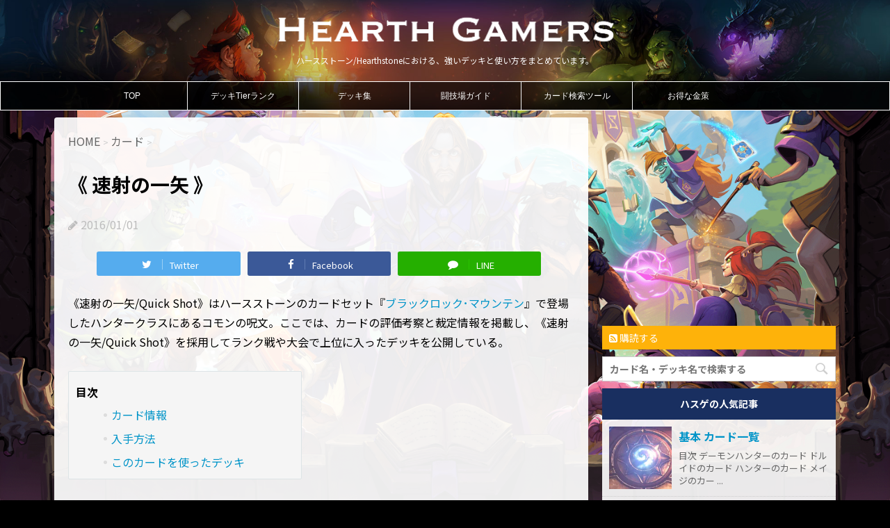

--- FILE ---
content_type: text/html; charset=UTF-8
request_url: https://hearthgamers.com/cards/quick-shot
body_size: 31780
content:
<!DOCTYPE html>
<!--[if lt IE 7]>
<html class="ie6" lang="ja"> <![endif]-->
<!--[if IE 7]>
<html class="i7" lang="ja"> <![endif]-->
<!--[if IE 8]>
<html class="ie" lang="ja"> <![endif]-->
<!--[if gt IE 8]><!-->
<html lang="ja">
	<!--<![endif]-->
	<head>
<!-- Twitter Card -->
<meta name="twitter:card" content="summary_large_image">
<meta name="twitter:description" content="《速射の一矢/Quick Shot》はハースストーンのカードセット『ブラックロッ .">
<meta name="twitter:title" content="《 速射の一矢 》">
<meta name="twitter:url" content="https://hearthgamers.com/cards/quick-shot">
<meta name="twitter:image" content="https://hearthgamers.com/wp-content/themes/stinger7/images/og-image.jpg">
<meta name="twitter:domain" content="hearthgamers.com">
<meta name="twitter:image:width" content="1500">
<meta name="twitter:image:height" content="500">
<meta name="twitter:creator" content="@HearthGamers">
<meta name="twitter:site" content="@HearthGamers">
<!-- /Twitter Card -->		<meta charset="UTF-8">
		<meta name="viewport" content="width=device-width,initial-scale=1.0,user-scalable=no">
		<meta name="format-detection" content="telephone=no">
		
		


		<link rel="stylesheet" href="/wp-content/themes/stinger7/other.css?1584075338" type="text/css" media="all">
		<script type="text/javascript">//<![CDATA[
$(function(){
    $(".searchbutton").click(function(){
        var ser = document.getElementsByName("Search");
        var value = ser[0].value;
        $.ajax({
            type: 'GET',
            url: 'https://www.googleapis.com/youtube/v3/search?key=AIzaSyChonqClubc2ywj9z9QGWbq0oYh7webhaI' + '&q=ハースストーン' + ' ' + value + '&part=id,snippet&order=date&maxResults=50',
            dataType: 'jsonp',
            cache: false,
            success: function(data){
                var limit = 0;
                $(".result").html("");
                for(var i in data.items){
                    if(limit <= 29 && data.items[i].id.kind=="youtube#video")
                    {
                        $(".result").append('<a href="http://www.youtube.com/embed/' + data.items[i].id.videoId + '"' + 'target="resframe">' + '<p>' +  data.items[i].snippet.title + '</p>' + '</a>' + '<img src="' + data.items[i].snippet.thumbnails.default.url + '">' );
                        limit += 1;
                    }
                }
            }
        });
    });
});
//]]></script>
		<script src="https://ajax.googleapis.com/ajax/libs/jquery/1.12.4/jquery.min.js"></script>
		<link rel="alternate" type="application/rss+xml" title="ハースストーンデッキ検索 HearthGamers RSS Feed" href="https://hearthgamers.com/feed"/>
		<link rel="pingback" href="https://hearthgamers.com/xmlrpc.php">
		<link href='https://fonts.googleapis.com/css?family=Montserrat:400' rel='stylesheet' type='text/css'>
		<link rel="alternate" hreflang="ja" href="https://ja.example.com/"/>
		<link href='https://fonts.googleapis.com/css?family=PT+Sans+Caption' rel='stylesheet' type='text/css'>		<!--[if lt IE 9]>
		<script src="https://css3-mediaqueries-js.googlecode.com/svn/trunk/css3-mediaqueries.js"></script>
		<script src="https://hearthgamers.com/wp-content/themes/stinger7/js/html5shiv.js"></script>
		<![endif]-->
				
<script async src="//pagead2.googlesyndication.com/pagead/js/adsbygoogle.js"></script>
<script>(adsbygoogle=window.adsbygoogle||[]).push({google_ad_client:"ca-pub-8983530745581933",enable_page_level_ads:true});</script>
<meta name="google-site-verification" content="wyMS9hW52crOnkstUQLX_d4mm5-LLl3EwuPgDauytHA"/>
		<title>《 速射の一矢 》 - ハースストーンデッキ検索 HearthGamers</title>
<link rel='dns-prefetch' href='//ajax.googleapis.com'/>
<link rel='dns-prefetch' href='//s.w.org'/>
<!-- This site uses the Google Analytics by MonsterInsights plugin v7.10.4 - Using Analytics tracking - https://www.monsterinsights.com/ -->
<script type="text/javascript" data-cfasync="false">var mi_version='7.10.4';var mi_track_user=true;var mi_no_track_reason='';var disableStr='ga-disable-UA-70982467-1';function __gaTrackerIsOptedOut(){return document.cookie.indexOf(disableStr+'=true')>-1;}if(__gaTrackerIsOptedOut()){window[disableStr]=true;}function __gaTrackerOptout(){document.cookie=disableStr+'=true; expires=Thu, 31 Dec 2099 23:59:59 UTC; path=/';window[disableStr]=true;}if(mi_track_user){(function(i,s,o,g,r,a,m){i['GoogleAnalyticsObject']=r;i[r]=i[r]||function(){(i[r].q=i[r].q||[]).push(arguments)},i[r].l=1*new Date();a=s.createElement(o),m=s.getElementsByTagName(o)[0];a.async=1;a.src=g;m.parentNode.insertBefore(a,m)})(window,document,'script','//www.google-analytics.com/analytics.js','__gaTracker');__gaTracker('create','UA-70982467-1','auto');__gaTracker('set','forceSSL',true);__gaTracker('send','pageview');}else{console.log("");(function(){var noopfn=function(){return null;};var noopnullfn=function(){return null;};var Tracker=function(){return null;};var p=Tracker.prototype;p.get=noopfn;p.set=noopfn;p.send=noopfn;var __gaTracker=function(){var len=arguments.length;if(len===0){return;}var f=arguments[len-1];if(typeof f!=='object'||f===null||typeof f.hitCallback!=='function'){console.log('Not running function __gaTracker('+arguments[0]+" ....) because you are not being tracked. "+mi_no_track_reason);return;}try{f.hitCallback();}catch(ex){}};__gaTracker.create=function(){return new Tracker();};__gaTracker.getByName=noopnullfn;__gaTracker.getAll=function(){return[];};__gaTracker.remove=noopfn;window['__gaTracker']=__gaTracker;})();}</script>
<!-- / Google Analytics by MonsterInsights -->
		<script type="text/javascript">window._wpemojiSettings={"baseUrl":"https:\/\/s.w.org\/images\/core\/emoji\/12.0.0-1\/72x72\/","ext":".png","svgUrl":"https:\/\/s.w.org\/images\/core\/emoji\/12.0.0-1\/svg\/","svgExt":".svg","source":{"concatemoji":"https:\/\/hearthgamers.com\/wp-includes\/js\/wp-emoji-release.min.js?ver=5.4.18"}};!function(e,a,t){var n,r,o,i=a.createElement("canvas"),p=i.getContext&&i.getContext("2d");function s(e,t){var a=String.fromCharCode;p.clearRect(0,0,i.width,i.height),p.fillText(a.apply(this,e),0,0);e=i.toDataURL();return p.clearRect(0,0,i.width,i.height),p.fillText(a.apply(this,t),0,0),e===i.toDataURL()}function c(e){var t=a.createElement("script");t.src=e,t.defer=t.type="text/javascript",a.getElementsByTagName("head")[0].appendChild(t)}for(o=Array("flag","emoji"),t.supports={everything:!0,everythingExceptFlag:!0},r=0;r<o.length;r++)t.supports[o[r]]=function(e){if(!p||!p.fillText)return!1;switch(p.textBaseline="top",p.font="600 32px Arial",e){case"flag":return s([127987,65039,8205,9895,65039],[127987,65039,8203,9895,65039])?!1:!s([55356,56826,55356,56819],[55356,56826,8203,55356,56819])&&!s([55356,57332,56128,56423,56128,56418,56128,56421,56128,56430,56128,56423,56128,56447],[55356,57332,8203,56128,56423,8203,56128,56418,8203,56128,56421,8203,56128,56430,8203,56128,56423,8203,56128,56447]);case"emoji":return!s([55357,56424,55356,57342,8205,55358,56605,8205,55357,56424,55356,57340],[55357,56424,55356,57342,8203,55358,56605,8203,55357,56424,55356,57340])}return!1}(o[r]),t.supports.everything=t.supports.everything&&t.supports[o[r]],"flag"!==o[r]&&(t.supports.everythingExceptFlag=t.supports.everythingExceptFlag&&t.supports[o[r]]);t.supports.everythingExceptFlag=t.supports.everythingExceptFlag&&!t.supports.flag,t.DOMReady=!1,t.readyCallback=function(){t.DOMReady=!0},t.supports.everything||(n=function(){t.readyCallback()},a.addEventListener?(a.addEventListener("DOMContentLoaded",n,!1),e.addEventListener("load",n,!1)):(e.attachEvent("onload",n),a.attachEvent("onreadystatechange",function(){"complete"===a.readyState&&t.readyCallback()})),(n=t.source||{}).concatemoji?c(n.concatemoji):n.wpemoji&&n.twemoji&&(c(n.twemoji),c(n.wpemoji)))}(window,document,window._wpemojiSettings);</script>
		<style type="text/css">
img.wp-smiley,
img.emoji {
	display: inline !important;
	border: none !important;
	box-shadow: none !important;
	height: 1em !important;
	width: 1em !important;
	margin: 0 .07em !important;
	vertical-align: -0.1em !important;
	background: none !important;
	padding: 0 !important;
}
</style>
	<link rel='stylesheet' id='wp-block-library-css' href='https://hearthgamers.com/wp-includes/css/dist/block-library/style.min.css?ver=5.4.18' type='text/css' media='all'/>
<style id='wp-block-library-inline-css' type='text/css'>
.has-text-align-justify{text-align:justify;}
</style>
<link rel='stylesheet' id='hearthstone-cards-for-wordpress-plugin-styles-css' href='https://hearthgamers.com/wp-content/plugins/heathgamers-cards/public/assets/css/public.css?ver=2.4.0' type='text/css' media='all'/>
<link rel='stylesheet' id='normalize-css' href='https://hearthgamers.com/wp-content/themes/stinger7/css/normalize.css?ver=1.5.9' type='text/css' media='all'/>
<link rel='stylesheet' id='font-awesome-css' href='//maxcdn.bootstrapcdn.com/font-awesome/4.5.0/css/font-awesome.min.css?ver=4.5.0' type='text/css' media='all'/>
<link rel='stylesheet' id='style-css' href='https://hearthgamers.com/wp-content/themes/stinger7/style.css?ver=5.4.18' type='text/css' media='all'/>
<link rel='stylesheet' id='fancybox-css' href='https://hearthgamers.com/wp-content/plugins/easy-fancybox/css/jquery.fancybox.min.css?ver=1.3.24' type='text/css' media='screen'/>
<link rel='stylesheet' id='jetpack_css-css' href='https://hearthgamers.com/wp-content/plugins/jetpack/css/jetpack.css?ver=8.4.5' type='text/css' media='all'/>
<script>if(document.location.protocol!="https:"){document.location=document.URL.replace(/^http:/i,"https:");}</script><script type='text/javascript' src='//ajax.googleapis.com/ajax/libs/jquery/1.11.3/jquery.min.js?ver=1.11.3'></script>
<script type='text/javascript'>//<![CDATA[
var monsterinsights_frontend={"js_events_tracking":"true","download_extensions":"doc,pdf,ppt,zip,xls,docx,pptx,xlsx","inbound_paths":"[]","home_url":"https:\/\/hearthgamers.com","hash_tracking":"false"};
//]]></script>
<script type='text/javascript' src='https://hearthgamers.com/wp-content/plugins/google-analytics-for-wordpress/assets/js/frontend.min.js?ver=7.10.4'></script>
<script type='text/javascript' src='https://hearthgamers.com/wp-content/plugins/heathgamers-cards/public/assets/js/public.js?ver=2.4.0'></script>
<link rel='https://api.w.org/' href='https://hearthgamers.com/wp-json/'/>
<link rel="canonical" href="https://hearthgamers.com/cards/quick-shot"/>
<link rel='shortlink' href='https://hearthgamers.com/?p=1151'/>
<link rel="alternate" type="application/json+oembed" href="https://hearthgamers.com/wp-json/oembed/1.0/embed?url=https%3A%2F%2Fhearthgamers.com%2Fcards%2Fquick-shot"/>
<link rel="alternate" type="text/xml+oembed" href="https://hearthgamers.com/wp-json/oembed/1.0/embed?url=https%3A%2F%2Fhearthgamers.com%2Fcards%2Fquick-shot&#038;format=xml"/>

<link rel='dns-prefetch' href='//i0.wp.com'/>
<link rel='dns-prefetch' href='//i1.wp.com'/>
<link rel='dns-prefetch' href='//i2.wp.com'/>
<meta name="robots" content="index, follow"/>
<script type="text/javascript"></script><link rel="icon" href="https://i1.wp.com/hearthgamers.com/wp-content/uploads/2020/08/cropped-0b8557f8f005fd769f7653b8f7fba94c.jpg?fit=32%2C32&#038;ssl=1" sizes="32x32"/>
<link rel="icon" href="https://i1.wp.com/hearthgamers.com/wp-content/uploads/2020/08/cropped-0b8557f8f005fd769f7653b8f7fba94c.jpg?fit=192%2C192&#038;ssl=1" sizes="192x192"/>
<link rel="apple-touch-icon" href="https://i1.wp.com/hearthgamers.com/wp-content/uploads/2020/08/cropped-0b8557f8f005fd769f7653b8f7fba94c.jpg?fit=180%2C180&#038;ssl=1"/>
<meta name="msapplication-TileImage" content="https://i1.wp.com/hearthgamers.com/wp-content/uploads/2020/08/cropped-0b8557f8f005fd769f7653b8f7fba94c.jpg?fit=270%2C270&#038;ssl=1"/>
		<style type="text/css" id="wp-custom-css">
			/*文字を読みやすくするためのCSS*/
@import url(https://fonts.googleapis.com/earlyaccess/notosansjp.css);
 


* {
  margin: 0;
  font-size: 16px;
  line-height: 1.75;
  font-family:'Noto Sans JP', sans-serif;
  overflow-wrap: break-word;
  word-break: normal;
  padding: 0px;
}

body {
  margin: 0;
  font-size: 16px;
  line-height: 1.75;
  font-family:'Noto Sans JP', sans-serif;
  overflow-wrap: break-word;
  word-break: normal;
}

/* リンクの色 */
/*コンテンツページ内リンク*/
body a {
  text-decoration: none!important;
  color:#0094c8;
}

/* リンクにマウスオーバーした時の色 */
a:hover {
  color: #b22222;
}

p {
  margin: 0 0 1.75em;
  line-height: 1.75;
}

/*--------------------------------
タイトルデザイン指定
---------------------------------*/
.post h1 {
    margin: 20 0 20px;
    font-size: 28px;
    clear: both;
    font-weight: bold;
}

.post h2,h3,h4,h5 {
  font-weight: bold;
  line-height: 1.4;
}

.post h2 {
  border-bottom: 3px solid #0094c8;
  padding: 0 0 12px;
  clear: both;
  font-size: 28px;
  margin: 2em 0 1em;
}




.post h3 {
  border-left: 5px solid #0094c8;
  padding: 0 13px;
  font-size: 24px;
  margin: 2em 0 1em;
}

.post h4 {
  border-left: 2px solid #8491c3;
  padding: 0 11px;
  font-size: 20px;
  margin: 2em 0 1em;
}

.post h5 {
  font-size: 17px;
  margin: 2em 0 1em;
}

.post h2 a {
  font-size: 28px;
}

.post h3 a {
  font-size: 24px;
}

.post h4 a {
  font-size: 20px;
}

/* おすすめ記事タイトル */
.post h4.p-entry {
margin:0 0 0 0!important;
border-left:none;
}


/*ヘッダー画像サイズ*/
#gazou-wide img {
  width:100%!important;
}

header {
  background-image:url(/wp-content/uploads/image/page/sub-header-bg02.jpg);
  background-repeat: no-repeat;
  background-position: center center;
  background-size:auto 100%;
}

header {
  color:white;
  text-align:center;
}



article a:hover img {
    -moz-opacity: 1;
    opacity: 1;
}
/*サイトの引用文*/
.blockquote{
background-color:#ddd;
padding:1em 1em 1em 3em;
position:relative;
}
.blockquote:before{
content:"“";
font-size:600%;
line-height:1em;
color:#999;
position:absolute;
left:0;
top:0;
}


.wpp-list {
font-size:14px;

}


.wpp-category {
font-size:14px;

}







/*関連記事リスト*/
.similar-posts {
  margin:0 0 10px 0;
}

.similar-posts li {
  list-style:none;
  padding:0.5em;
  border-bottom:1px solid #efefef;
}

/*アドセンス用*/
.adsense {
  text-align:center;
  margin-bottom:10px;
}




/**/
.padding_right {
  padding-right:10px!important;
}






/*twitterプロフィール*/

#user_box {
  display:table;
  border:solid 1px #e5e5e5;
  clear: both;
  overflow: hidden;
}

#user_box div {
  display:table-row;
}

#user_box img {
  display:table-cell;
  width:150px;
  padding:10px;
}

#user_box span {
  display:table-cell;
  padding:5px 5px 5px 20px;
  vertical-align: top;
}

#user_box a {
  display:block;
  text-align:center;
  color:white;
  background-color:#0094c8;
  padding:5px 10px;
  width:120px;
  margin-top:15px;
  border-radius: 5px;        /* CSS3草案 */  
  -webkit-border-radius: 5px;    /* Safari,Google Chrome用 */  
  -moz-border-radius: 5px;   /* Firefox用 */  
}

/* デッキ例 */
#decks_reference {
  max-width:500px;
  margin:auto;
}

#decks_reference p {
  font-size:14px;
  margin-bottom:0px;
}

#decks_reference li {
  list-style-type: none;
}


#decks_reference .deck_title {
  display:block;
  background-color:#535353;
  background-position:right;
  background-repeat:no-repeat;
  background-size:contain;
  padding:5px;
  margin-bottom:2px;
  color:white;
}


#decks_reference h3 {
  padding:0;
  margin:0;
  border:0!important;
  color:white;
}

#decks_reference h4 {
  background-color:#7f7f7f;
  border-bottom:solid 1px white;
  margin-bottom:10px;
  padding:0 10px 0 10px;
  font-size:15px;
}

#decks_reference h5 {
  margin-bottom:7px;
  font-size:13px;
}

#decks_reference .deck_title:hover{
    filter:alpha(opacity=50);
    -moz-opacity: 0.5;
    opacity: 0.5;
}

.deck_text_area {
  background-color:#7f7f7f;
  padding:5px;
  color:white;
  margin-bottom:5px;
}

.deck_text_area a {
  color:white;
}

#decks_reference .demon_hunter {
 	background-image: url(/wp-content/uploads/image/page/title_demon_hunter.png); 
  display:block;
  background-color:#535353;
  background-position:right;
  background-repeat:no-repeat;
  background-size:contain;
  padding:5px;
  margin-bottom:2px;
  color:white;
}

#decks_reference .druid {
  background-image: url(/wp-content/uploads/image/page/title_druid.png); 
  display:block;
  background-color:#535353;
  background-position:right;
  background-repeat:no-repeat;
  background-size:contain;
  padding:5px;
  margin-bottom:2px;
  color:white;
}
#decks_reference .hunter {
  background-image: url(https://i0.wp.com/hearthgamers.com/wp-content/uploads/image/page/title_hunter.png);  
display:block;
  background-color:#535353;
  background-position:right;
  background-repeat:no-repeat;
  background-size:contain;
  padding:5px;
  margin-bottom:2px;
  color:white;
}
#decks_reference .mage {
  background-image: url(https://i0.wp.com/hearthgamers.com/wp-content/uploads/image/page/title_mage.png);
display:block;
  background-color:#535353;
  background-position:right;
  background-repeat:no-repeat;
  background-size:contain;
  padding:5px;
  margin-bottom:2px;
  color:white;
  
}
#decks_reference .shaman {
  background-image: url(https://i0.wp.com/hearthgamers.com/wp-content/uploads/image/page/title_shaman.png);  
display:block;
  background-color:#535353;
  background-position:right;
  background-repeat:no-repeat;
  background-size:contain;
  padding:5px;
  margin-bottom:2px;
  color:white;

}
#decks_reference .rogue {
  background-image: url(https://i0.wp.com/hearthgamers.com/wp-content/uploads/image/page/title_rogue.png); 
display:block;
  background-color:#535353;
  background-position:right;
  background-repeat:no-repeat;
  background-size:contain;
  padding:5px;
  margin-bottom:2px;
  color:white;

}
#decks_reference .priest {
  background-image: url(https://i0.wp.com/hearthgamers.com/wp-content/uploads/image/page/title_priest.png);  
display:block;
  background-color:#535353;
  background-position:right;
  background-repeat:no-repeat;
  background-size:contain;
  padding:5px;
  margin-bottom:2px;
  color:white;

}
#decks_reference .paladin {
  background-image: url(https://i0.wp.com/hearthgamers.com/wp-content/uploads/image/page/title_paladin.png);
display:block;
  background-color:#535353;
  background-position:right;
  background-repeat:no-repeat;
  background-size:contain;
  padding:5px;
  margin-bottom:2px;
  color:white;
  
}
#decks_reference .warrior {
  background-image: url(https://i0.wp.com/hearthgamers.com/wp-content/uploads/image/page/title_warrior.png); 
display:block;
  background-color:#535353;
  background-position:right;
  background-repeat:no-repeat;
  background-size:contain;
  padding:5px;
  margin-bottom:2px;
  color:white;

}
#decks_reference .warlock {
  background-image: url(https://i0.wp.com/hearthgamers.com/wp-content/uploads/image/page/title_warlock.png); 
display:block;
  background-color:#535353;
  background-position:right;
  background-repeat:no-repeat;
  background-size:contain;
  padding:5px;
  margin-bottom:2px;
  color:white;

}

#decks_reference h2 {
  margin-bottom:7px;
}

#decks_reference li:last-child {
  margin-bottom:35px;
}



#decks_reference .blank_link:hover {
  color:white;
}


/*−−−−−−−−−−−−−−−−−−−−−−−−−−−−−−−*/
/*   新・カードリスト用     */
/*−−−−−−−−−−−−−−−−−−−−−−−−−−−−−−−*/
#cards_list {
  max-width:550px;
  margin:auto;
}

#card_box {
  width:100%;
}

#card_box div:last-child {
  margin-bottom:30px;
}
#card_table {
  display: table;
  width: 100%;
  box-sizing: border-box;
  margin-bottom: 2px;
  height: 33px;
}

#card_table a {
  color:white;
}

#card_table a:hover{
 
    filter:alpha(opacity=50);
    -moz-opacity: 0.5;
    opacity: 0.5;
}
.tr_card {
  display: table-row;
  background-color: #000; /* 追加 */
}

.td_mana {
  display:table-cell;
  background-color:#007bbb;
  width:25px;
  text-align: center;
  vertical-align: middle;
}

.td_name {
  display: table-cell;
/*ここは html に出力する
  background-repeat: no-repeat;
  background-color: black;
  background-position: right;
  background-size: contain; */
  padding-left: 3px;
  text-shadow: 0 1px 2px #000000;
  font-size: 0.9em;
  vertical-align: middle;
}


.td_tier {
 display: table-cell;
  width: 25px;
/*   background-color: black; いらない*/
  text-align: center;
  vertical-align: middle;
}

.td_rare {
  display: table-cell;
  width: 12px;
/*   background-color: black; いらない */
  background-repeat: no-repeat;
  background-size: 12px;
  background-position: center right;
  padding-left: 3px;
}


/*   2020/04/08追記 */
.hcfw-card {
  position: relative;
}

.free {
}

.common {
  background-image: url(https://hearthgamers.com/wp-content/uploads/image/page/gem_common.png);
}

.rare {
  background-image: url(https://hearthgamers.com/wp-content/uploads/image/page/gem_rare.png);
}

.epic {
  background-image: url(https://hearthgamers.com/wp-content/uploads/image/page/gem_epic.png);

}

.legendary {
  background-image: url(https://i0.wp.com/hearthgamers.com/wp-content/uploads/image/page/gem_legendary.png);
}


/*スタンダード用*/
.reward,
.hall-of-fame,
.goblins-vs-gnomes,
.curse-of-naxxramas,
.blackrock-mountain,
.the-grand-tournament,
.the-league-of-explorers,
.whispers-of-the-old-gods,
.one-night-in-karazhan,
.mean-streets-of-gadgetzan,
.journey-to-ungoro,
.knights-of-the-frozen-throne,
.kobolds-and-catacombs,
.rastakhans-rumble,
.the-boomsday-project,
.the-witchwood
{
  background-color:gray;
}



/*−−−−−−−−−−−−−−−−−−−−−−−−−−−−−−−*/
/*   新・デッキリスト用     */
/*−−−−−−−−−−−−−−−−−−−−−−−−−−−−−−−*/

#deck_box {
  box-sizing: border-box;
display: flex;
display: -webkit-flex;
flex-direction: row;
-moz-flex-direction: row;
-o-flex-direction: row;
-webkit-flex-direction: row;
-ms-flex-direction: row;
justify-content: space-between;
}

.deck_box_child {
  box-sizing: border-box;
  width:48%;
}

#deck_box h4 {
	border-left:none;
	margin:0;
}

.deck_box_child div:last-child {
  margin-bottom:30px!important;
}


@media (min-width: 780px) {

  #deck_box {
display: flex;
display: -webkit-flex;
flex-direction: row;
-moz-flex-direction: row;
-o-flex-direction: row;
-webkit-flex-direction: row;
-ms-flex-direction: row;
justify-content: space-between;
}

  .deck_box_child {
  box-sizing: border-box;
  width:48%;
  }

}

@media (max-width: 779px) {
  #deck_box {
  box-sizing: border-box;
  display: table;
  width:100%; 
}

  .deck_box_child {
  box-sizing: border-box;
  width:100%;
  }
}



#deck_box h4 {
  margin-bottom:5px;
  background-color:black;
  color:white;
}


/*カード詳細ページ用*/
#card {
  font-size: 0.9em;
}

#card img {
  width:300px;
}

.card_image img {
  margin:auto;
  width:300px;
}

/*divをtable表示にする*/
#table {
  display:table; 
  table-layout: auto;
  border-collapse: collapse; 
  border-spacing:0;
  max-width: 100%;
  width: 100%;
  margin: 14px 0 20px;
  font-size: 0.9em;
  box-sizing: border-box;
}


.tr {
  display:table-row;
}

.th {
  display:table-cell;
  margin:0px;
  padding:5px;
  border:1px solid #c0c6c9;
  background: #eee;
  font-weight: bold;
}

.td {
  display:table-cell;
  margin:0px;
  padding:9px 0 9px 5px;
  border:1px solid #c0c6c9;
  
}


#card_view {
  max-width:400px;
  border:1px solid #c0c6c9;
  margin:auto;
  box-sizing: border-box;
}


#card_view .tr {
  display:table-row;
}

#card_view .th {
  display:table-cell;
  text-align:right;
  margin:0px;
  padding:5px;
  background: none;
  font-weight: bold;
  border:none;
  width: 45%;
  vertical-align: middle;
}

#card_view .tier_S {font-size:30px;font-weight:bold;color:#e9546b;}
#card_view .tier_A {font-size:29px;font-weight:bold;color:#f08300;}
#card_view .tier_B {font-size:28px;font-weight:bold;color:#ffd900;}
#card_view .tier_C {font-size:27px;font-weight:bold;color:#b8d200;}
#card_view .tier_D {font-size:26px;font-weight:bold;color:#19448e;}

#card_view .td {
  display:table-cell;
  margin:0px;
  padding:9px 0 9px 5px;
  border:none;
  line-height: 1;
}

/*イベント告知用*/
.tr2 {
  display:table-row;
}
.th2 {
  display:table-cell;
  margin:0px;
  padding:3px;
  border:none;
  font-weight: bold;
  font-size:0.85em;
  text-align:right;
  vertical-align:top;
}
.td2 {
  display:table-cell;
  margin:0px;
  padding:3px 3px 3px 10px;
  border:none;
  font-size:0.9em;  
}

.button {
  width:300px;
  text-decoration: none;
  display: block;
  color: #fff;
  background-color:#59a3d8!important;
  padding: 0.8rem;
  border-bottom: 3px solid rgba(0,0,0,0.2);
  border-top: 3px solid rgba(255,255,255,0.2);
  border-radius: 10px;
  text-shadow: 0 -1px 0 rgba(0,0,0,0.5);
}


#table img {
  margin-right:3px;
}


/*divをtable表示にするその２*/

#table_menu {
  display:table;
  width:100%;
  text-align:center;
  border-collapse: separate;  /* セルの間隔を空ける */
  border-spacing: 0px 2px;  /* 左右 上下で記述 */
}

#table_menu div {
  display:table-row;

}

#table_menu a {
  background-color:white;
  display:table-cell;
}

#table_menu p {
  
}

#table_menu i {
  display:table-cell;
  text-align:center;
  background-color:white;
  border-right: 2px solid #efefef;
  width:3%;
}



/*cards_list内のタイトルウィジェット*/

#cards_list h2 {
  background-color: black;
  background-repeat: no-repeat;
  background-position: right center;
  background-size:contain;
  font-size: 1em;
  font-weight: bold;
  color: #FFF;  
  vertical-align:middle;
  padding:10px 0 10px 5px;
  text-shadow: 0 1px 2px #000000;
  margin-bottom: 4px;
  
  /*親要素からのborder打ち消し用*/
  border-width:0;
}




/*目次用*/
.article_outline {
  width:336px;
  box-sizing: border-box;
  -webkit-border-radius: 2px;
  -moz-border-radius: 2px;
  border-radius: 2px;
  border: 1px solid #dde4e6;
  background-color: #f5f5f5;
  padding: 10px 10px 0;
  margin: 0px 0;
  font-size:1em;
  line-height:1.3em;
}

.article_outline ul {
  margin: 0 0 10px 0  ;
}

.article_outline p {
  margin-bottom:5px!important;
  font-weight:bold;
}

/*--.article_outline a {
  font-weight: lighter!important;
} --*/

.article_outline ul li {
  margin-bottom: 6px;
  padding: 0 0 0 11px;
  border: 0;
  background-repeat: no-repeat;
  background-image: url(https://i0.wp.com/hearthgamers.com/wp-content/uploads/image/page/li_dot.gif);
  background-position: 0 center;
  background-size: 5px;
  list-style: none;
}




/*ヒーローサムネイル用*/
.hero_disc /*ヒーローサムネイル＋ヒーローパワーサムネイルを囲むdiv*/ {
  display: block;
  overflow: hidden; 
}



.thumbnail_frame {
  box-sizing: border-box;
  width:238px;
  height:125px;
  border: 5px ridge #CFA85C;
}

.thumbnail_frame img {
  object-fit: cover;
}

/* ヒーローパワーサムネイル用 */
.hero_power {
  width:238px;
  margin:10px 0 10px 0;
  box-sizing: border-box;
  font-size:0.8em;
  border-style:solid none; 
  border-width:1px 0px;
  border-color:  #dde4e6;
  overflow: auto;
  display:table;
}

.hero_power p {
  margin:0px;
}

.hero_power_thumbnail {
  width:30%;
  padding:3px;
  float: left;
}

.hero_power_name {
  font-weight:bold;
}

.hero_power_disc {
  display:table-cell
}


.hero_power_title {
  font-size:1.2em;
  font-weight:bold;
  text-align:center;
  margin:3px 0 0 0;
}






/* 各ページの記事内説明文 */
.text_box {
  font-size:1em;
  font-weight:lighter;
  width:95%;
  margin: 0 auto;  
}



/* フォームボックス */
#form_box {
  font-size:1em;
}

#form_box div{
  padding:40px 0 40px 0;
  border-bottom:2px solid #efefef;
}

#form_box h3{
  margin:5px 0;
}

#form_box .wpcf7c-elm-step2{
  font-size:1.5em;
  color:red;
  font-weight:bold;
}





/*トップページのメニュー内*/
#top_menu h2{
  font-size:16px;
  font-weight:bold;
}
#top_menu h3{
  font-size:14px;
  font-weight:bold;
}
#top_menu h4{
  font-size:14px;
  font-weight:bold;
  padding:5px 10px;
  margin-bottom:14px;
}
#top_menu h5{
  font-size:13px;
  font-weight:bold;
}

#top_menu img {
}

#top_menu img {
  width:98%;
}

#top_menu {
  display: flex;
  justify-content: space-around; 
}

@media only screen and (max-width: 415px) {
  #top_menu {
    text-align:center;
    margin:auto;
    display:block;
  }
}


/* 記事内回り込み・回り込み解除 */
@media (min-width: 1150px) {
  .content_float-right {
    float: right !important;
  }
}

@media (max-width: 1149px) {
  .content_float-right {
    float: none !important;
    display: inline-block;
  }
}

@media (min-width: 1150px) {
  .content_float-left {
    float: left !important;
  }
}

@media (max-width: 1149px) {
  .content_float-left {
    float: none !important;
    display: inline-block;
  }
}


@media (max-width: 1149px) {
  .display_clear {
    display: inline-block;
  }
}





/*各ページ下のカードリストまとめ*/

#hs_all_list {
  font-size:13px;
}

#hs_all_list dt {
  background-color:#efefef;
}

.hs_list {
}

.hs_list:after { /*floatの解除、ここがポイント*/
display:block;
clear:both;
height:0px;
visibility:hidden;
content:".";
}


.hs_list dd {
  width:33%;
  float:left;
}

.hs_standard:after { /*floatの解除、ここがポイント*/
display:block;
clear:both;
height:0px;
visibility:hidden;
content:".";
}

.hs_standard dd {
  width:50%;
  float:left;
}

.hs_wild:after { /*floatの解除、ここがポイント*/
display:block;
clear:both;
height:0px;
visibility:hidden;
content:".";
}


.hs_wild dd {
  width:50%;
  float:left;
}


/*デッキ画像*/
.deck_img {

}

.deck_img img {
vertical-align: top;
display:inline-block;
}


/*インストールページレイアウト*/
.hs_install {
  display: flex;
  display: -moz-flex;
  display: -o-flex;
  display: -webkit-flex;
  display: -ms-flex;
}

.hs_install dl {
      
}

.hs_install dd , dt {
  
}

.hs_install img {
  max-width:200px;
  width:90%;
  margin:10px 10px 10px 0;
}

/*カード一覧レイアウト*/
.card_review {
  display: flex;
  display: -moz-flex;
  display: -o-flex;
  display: -webkit-flex;
  display: -ms-flex;
}

.review_img {
  width:50%;
  border:solid 1px gray;
  border-bottom:0;
  border-right:0;
}

.review_area h4 {
  margin-top:20px;
  margin-bottom:0!important;
}


.review_area h2 {
  background-color: black;
  background-repeat: no-repeat;
  background-position: right center;
  background-size:contain;
  font-size: 1em;
  font-weight: bold;
  color: #FFF;  
  vertical-align:middle;
  padding:10px 0 10px 5px;
  text-shadow: 0 1px 2px #000000;
  margin-bottom: 0px;
  margin-top: 60px;
  
  /*親要素からのborder打ち消し用*/
  border-width:0;
}

.card_disc {
  padding:10px; 
  width:50%;
  border:solid 1px gray;
  border-bottom:0;
}
.card_disc2 {
  padding:10px; 
  border:solid 1px gray;
}



/*外部リンク用ボタン*/
.blank_link {
background-color: #0094c8;
	color: white;
box-shadow: 0 4px 0 rgb(0,91,124);

border-radius: 5px;
padding:5px;
display:block;
margin-bottom:15px;
text-align:center;
text-shadow: 0px 2px 0px rgba(0, 0, 0, 1);
}
.blank_link:hover {
box-shadow: none;

transform: translate3d(0, 5px, 0);
-webkit-transform: translate3d(0, 5px, 0);
color:white;
}

.blank_link:after {
font-family: 'FontAwesome' ;
content: '\f0a9' ;
margin-left:5px;
}


/*外部リンク用ボタン その2*/
.blank_link_down {
background-color: #FEB20A;
box-shadow: 0 4px 0 rgb(137,95,5);

border-radius: 5px;
padding:5px;
display:block;
color: white;
margin-bottom:15px;
text-align:center;
text-shadow: 0px 2px 0px rgba(0, 0, 0, 1);
}
.blank_link_down:hover {
box-shadow: none;

transform: translate3d(0, 5px, 0);
-webkit-transform: translate3d(0, 5px, 0);
color:white;
}

.blank_link_down:after {
font-family: 'FontAwesome' ;
content: '\f0ab' ;
margin-left:5px;
}



/*--------------------------------
アイキャッチをヘッダーに加える用
---------------------------------*/


#headbox {
    max-width: 1060px;
    padding: 0 10px;
    margin: 0 auto;
}
#gazou-wide {
    margin: 0 0 0px;
}

@media only screen and (min-width: 781px) {
    #headbox {
        max-width: 1060px;
        margin: 0 auto;
    }
    .smanone ul {
        max-width: 1060px;
        margin: 0 auto; 
    }
/*    .header-wrapper img {
        width: 100%;
        height: auto;
    }   */
    #gazou-wide img {
        margin-left: auto;
        margin-right: auto;
        width: 100%;
        height: auto;
    }
}




/*--------------------------------
メニュー出す用
---------------------------------*/

  nav.smanone {
    width:100%;
    box-sizing: border-box;
    margin-bottom: 0px;
    padding: 0px 0px;
    color:white;

    /*Other Browser*/
    background: rgba(0,0,0,0.6);
  }


  header ul.menu li{
    box-sizing: border-box;
    list-style-type:none;
    float:left;
    width:160px;
    height:40px;
    text-align:center;
    border-right:solid 1px #f3f3f3;
    position:relative;
    border-right:solid 1px #f3f3f3;
  }

  header ul.menu>li:last-child {
    
  }

  header ul.menu li a{
    display:block;
    font-size: 12px;
    overflow:hidden;
    width:100%;
    height:100%;
    line-height:40px;
    color:white;
    text-decoration:none;
    position:relative;
    z-index:1;
  }

  header ul.menu li li a{
    background:#f3f3f3;
    border-top:#ccc dotted 1px;
    z-index:2;
  }

  header ul.menu li a:hover{
    color:black;
    background-color:white;
    opacity: 0.6;
  }

  header ul.sub-menu li ul.sub-menu{
    position:absolute;
    left:160px;
    top:0;
  }

  header ul.sub-menu{
    display:none;
  }

  /* IE7 対策 */
  header ul.menu{
    zoom:1;
  }

  *+html header ul.menu li{
      display:inline;
      zoom:1;
  }
  *+html header ul.sub-menu{
    zoom:1;
    position:relative;
  }

  .smanone {
    display: block!important;
  }

/*スマホのメニューは3分割にする用*/
@media only screen and (max-width: 780px) {

  header ul.menu li{
    box-sizing: border-box;
    list-style-type:none;
    float:left;
    width:33.33%;
    height:40px;
    text-align:center;
    border:solid 1px #f3f3f3;
    position:relative;
    margin-top:-1px;
    margin-right:-1px;
  }


}




/*--------------------------------
サイト背景
---------------------------------*/
#wrapper_wrapper {
  padding-top:10px;
 	background-image:url(https://i1.wp.com/hearthgamers.com/wp-content/uploads/image/page/bg-sca.png);
  background-repeat: no-repeat;
  background-position: center center;
  background-size:cover;
  background-attachment: fixed;
}

main {
  background-color: rgba(255,255,255,0.92)!important;
  
}


@media only screen and (max-width: 1025px) {
header:before {

background:url(https://i1.wp.com/hearthgamers.com/wp-content/uploads/image/page/bg-sca-sp.png) no-repeat center top;
  background-size: cover;

  display: block;
  position: fixed;
  top: 0;
  left: 0;
  width: 100%;
  height: 100vh;
  padding-bottom: 0px;
  content: "";
  z-index: -1;
  background-color:black;
}

#wrapper_wrapper {
  background-image:none;

  z-index: -2;
}

}
/*--------------------------------
サイドバーの背景色・文字色・タイトル色の変更
---------------------------------*/

aside h4 {
  background-color:#192f60;
  color:white;
  text-align:center;
}

aside h7 {
  color:white!important;
}

div .kanren {
  background-color: rgba(255,255,255,0.90);
}


li .cat-item {
  background-color: rgba(255,255,255,0.90);
  
}

.kanren dt img {
  width:90px!important;
  padding-left:10px;
}


footer {
  color:white;
}



/*--------------------------------
記事下広告用css
---------------------------------*/

.post_bottom_ad {
  text-align:center;
  padding-top:20px;
  border-top:solid 1px #dddddd;
}

.post_bottom_ad img {
  display:inline-block;
}

/*--------------------------------
 * カード検索ページ用
 * ------------------------------*/

#card-search-class .select-class {
    display: block;
    float: left;
    width: 80px;
    height: 80px;
    margin-bottom: 10px;
    border-radius: 4px;
    font-size: 12px;
    text-align: center;
}
#card-search-class .select-all a {
    display: table-cell;
    width: 80px;
    height: 80px;              
    vertical-align: middle;    
    text-align: center;
} 
#card-search-class .card-search-selected {
    background-color: #0094c8; 
} 
#card-search-class .card-search-selected a {
    color: #ffffff;            
    font-weight: bolder;       
} 
#card-search-class .select-class dd {
    padding: 10px 20px 0px;    
    text-align: center;        
} 
#card-search-class .select-class dt {
    padding-bottom: 10px;      
} 
  
#card-search-form {
    padding: 10px 30px;
    border: solid 1px #999999; 
    border-radius: 4px;        
} 
#card-search-form-main {       
    clear: both;               
}
#card-search-form-main,
#card-search-form-option,
#card-search-form-main th,
#card-search-form-option th,
#card-search-form-main td,
#card-search-form-option td {
    border: none;
}
#card-search-form-main,
#card-search-form-option {
    width: auto;
}
#card-search-form-main th,
#card-search-form-option th {
    text-align: right;
}

#card-search-max-count {                                                                                          
    margin: 20px 0 0 0;                                                                                           
    padding: 5px 0;                                                                                               
    border-bottom: solid 1px #999999;                                                                             
    font-size: 16px;                                                                                              
    font-weight: bold;                                                                                            
} 

#card-search-result-list {
    border: none;
}
#card-search-result-list td {
    min-width: 140px;
    border: none;
}

#card-search-pagenation {
    padding-bottom: 40px;
    margin-bottom: 40px;
    border-bottom: solid 1px #999999;
    text-align: right;
}
#card-search-pagenation a {
    margin-left: 7px;
    padding: 7px 15px;
    border: solid 1px #0094c8;
}
#card-search-pagenation a:hover {
    background-color: #0094c8;
    color: #ffffff;
}
.card-search-pagenation-current {
    background-color: #0094c8;
    color: #ffffff;
}


#post-7428 .st-eyecatch {
    margin: -30px -30px 20px;
}

/*--------------------------------
 * 闘技場とカード評価ページのレア度表示
 * ------------------------------*/


/*--------------------------------
 * アプリリンク
 * ------------------------------*/
.app_link {
text-align:center;
}

.app_link h4 {
margin-top:0px;
}

.app_link div {
display:flex;
justify-content:space-around;
}

.app_link img {
height:60px;
width:200px;
}

@media (max-width: 600px) {
.app_link div {
display:block;
}



.app_link img {
margin: 10px auto;

}
}

/*--------------------------------
 *  アリーナ評価               
 * ------------------------------*/
/*サムネイルを合わせる*/


#arena-tier-list:after {
    display: block;
    clear: both;
    height: 0px;
    visibility: hidden;
    content: ".";
}
#arena-tier-list .select-class {
    display: block;
    float: left;
    width: 80px;
    height: 80px;
    margin-bottom: 10px;
    border-radius: 4px;
    text-align: center;
}
#arena-tier-list .select-all a {
    display: table-cell;
    width: 80px;
    height: 80px;
    vertical-align: middle;
    text-align: center;
}
#arena-tier-list .select-class-selected {
    background-color: #0094c8;
}
#arena-tier-list .select-class-selected a {
    color: #ffffff;
    font-weight: bolder;
}
#arena-tier-list .select-class dd {
    padding: 10px 20px 0px;
    text-align: center;
}
#arena-tier-list .select-class dt {
    padding-bottom: 10px;
    font-size: 12px;
}

#arena-tier-rarelity:after {
    display: block;
    clear: both;
    height: 0px;
    visibility: hidden;
    content: ".";
}
#arena-tier-rarelity {
}
#arena-tier-rarelity ul {
}
#arena-tier-rarelity ul li {
    display: block;
    float: left;
    width: 110px;
    margin-left: 10px;
    color: #0094c8;
    font-size: 14px;
    text-align: center;
    cursor: pointer;
    opacity: 0.4;
}
#arena-tier-rarelity ul li.rarelity-selected {
    opacity: 1.0;
}
.arena-tier-rarelity-all {
    border-bottom: solid 4px #0094c8;
}
.arena-tier-rarelity-legendary {
    border-bottom: solid 4px #fa4;
}
.arena-tier-rarelity-epic {
    border-bottom: solid 4px #c454a6;
}
.arena-tier-rarelity-rare {
    border-bottom: solid 4px #55c;
}
.arena-tier-rarelity-common {
    border-bottom: solid 3px #888;
}

#arena-tier-search-box {
    margin-top: 20px;
    margin-bottom: 50px;
    font-size: 14px;
}

.loading img {
    display: block;
    width: 64px;
    margin: 0 auto;
}

#card-list {
    visibility: hide;
}
#card-list:after {
    display: block;
    clear: both;
    height: 0px;
    visibility: hidden;
    content: ".";
}
.tier-list-column {
    float: left;
    width: 180px;
    margin-right: 20px;
}
.tier-list-column ul li {
    position: relative;
    margin: 5px 0;
    padding: 0 0 0 10px;
    overflow: hidden;
    white-space: nowrap;
    text-overflow: ellipsis;
}
.tier-list-column ul li.legendary {
    border-left: 3px solid #fa4;
    background-image: none;
}
.tier-list-column ul li.epic {
    border-left: 3px solid #c454a6;
    background-image: none;
}
.tier-list-column ul li.rare {
    border-left: 3px solid #55c;
    background-image: none;
}
.tier-list-column ul li.free,
.tier-list-column ul li.common {
    background-image: none;
}
.tier-list-column ul li em {
    font-size: 12px;
    font-style: normal;
    cursor: pointer; 
}
.tier-list-column ul li span {
    position: absolute;
    top: 0;
    right: 0;
    display: block;
    width: 30px;
    border-left: 1px solid #999;
    background-color: rgba(255,255,255,0.6);
    text-align: center;
}



/*--------------------------------
新カードリンク一覧
---------------------------------*/

.gray_box {
padding:10px;
background-color: rgba(0,0,0,0.8);
margin-bottom:10px;
}

.gray_box h5 {
color:white;
text-align:center;
}

.separate {
display: flex;
justify-content: space-between;
}

.separate div {
width:49%;
}

.expansion_text {
	width:		100px;
	font-size:	12px;
	text-align:	center;
	bottom:		1px;
	right:		0px;
	margin:		0;
	padding:	0;
	color:		white;
	background:	rgba(0, 148, 200,1); /* 帯の透明度 */
	position:	absolute; /* 絶対位置指定 */
	border-radius:5px;
}

.separate img {
border-radius: 5px;
}

.separate a {
border-radius: 5px;
margin-bottom:5px;
display:block;
background-color:white;
position:	relative; /* 相対位置指定 */
}

.separate a:hover img {
    -moz-opacity: 0.8;
    opacity: 0.8;
background-color: white;
}

.hero_button {
border-radius: 5px;
padding:5px;
display:block;
color: white;
margin-bottom:15px;
text-align:center;
text-shadow: 0px 2px 0px rgba(0, 0, 0, 1);
}

.hero_button:hover {
transform: translate3d(0, 5px, 0);
-webkit-transform: translate3d(0, 5px, 0);
color:white;
}

.hero_deck a:hover{
background-color: rgba(255,255,255,0.5);
}

.hero_deck a {
    display: block;
    background-color: #535353;
    background-position: right;
    background-repeat: no-repeat;
    background-size: contain;
    padding: 5px;
    margin-bottom: 2px;
    color: white;
}

.demonhunter_button {
background-color: #54AC3C;
box-shadow: 0 4px 0 rgb(14,27,21);
}
.mage_button:hover {
box-shadow: none;
}

.mage_button {
background-color: #22A7F0;
box-shadow: 0 4px 0 rgb(9,86,128);
}
.mage_button:hover {
box-shadow: none;
}



.druid_button {
background-color: #d16933;
box-shadow: 0 4px 0 rgb(137,55,0);
}
.druid_button:hover {
box-shadow: none;
}

.hunter_button {
background-color: #049372;
box-shadow: 0 4px 0 rgb(2,90,70);
}
.hunter_button:hover {
box-shadow: none;
}

.paladin_button {
background-color: #F9BF3B;
box-shadow: 0 4px 0 rgb(128,90,4);
}
.paladin_button:hover {
box-shadow: none;
}

.priest_button {
background-color: #BDC3C7;
box-shadow: 0 4px 0 rgb(61,68,72);
}
.priest_button:hover {
box-shadow: none;
}

.rogue_button {
background-color: #354b60;
box-shadow: 0 4px 0 rgb(26,36,47);
}
.rogue_button:hover {
box-shadow: none;
}

.shaman_button {
background-color: #2574A9;
box-shadow: 0 4px 0 rgb(23,73,106);
}
.shaman_button:hover {
box-shadow: none;
}

.warlock_button {
background-color: #663399;
box-shadow: 0 4px 0 rgb(64,32,96);
}
.warrior_button:hover {
box-shadow: none;
}

.warrior_button {
background-color: #c0392b;
box-shadow: 0 4px 0 rgb(129,38,29);
}
.warrior_button:hover {
box-shadow: none;
}

.standard_button {
background-color: #0094c8;
box-shadow: 0 4px 0 rgb(0,91,124);

border-radius: 5px;
padding:5px;
display:block;
color: white;
margin-bottom:15px;
text-align:center;
text-shadow: 0px 2px 0px rgba(0, 0, 0, 1);
}
.standard_button:hover {
box-shadow: none;

transform: translate3d(0, 5px, 0);
-webkit-transform: translate3d(0, 5px, 0);
color:white;
}


/*打ち消し用*/
#cards_link h4 {
    border-left: 0!important;
    padding: 0!important;
    margin: 0!important;
background-color:rgba(0,0,0,0);
}

#cards_link h5 {
    border-left: 0!important;
    padding: 0!important;
    margin: 15px 0 10px 0!important;
}


/*--------------------------------
検索ボックス
---------------------------------*/

#s {
color:black!important;
font-weight:bold;
}

/*--------------------------------
引用ボックス
---------------------------------*/
.inyoumodoki {
	background-color:#393e4f!important;
	color:#eaedf7;
	background-image: url(images/quote.png);
	background-repeat: no-repeat;
	background-position: left top;
	padding-top: 50px;
	padding-right: 20px;
	padding-bottom: 20px;
	padding-left: 20px;
	margin-top: 20px;
	margin-right: 0px;
	margin-bottom: 20px;
	border-left-width: 1px;
	border-left-style: solid;
	border-left-color: #CCC;
}

.inyoumodoki .graybox {
color: black;
}


/*--------------------------------
カード画像並べる用のボックス
---------------------------------*/

.card_img_block {
width:100%;
display: flex;
justify-content: space-around;
}

.card_img_block img {
width:100%;
max-width:300px;
min-width: 200px;
}


/*--------------------------------
カード画像並べる用のボックス
---------------------------------*/
.deckcode {
background-color: #d9edf7;
border-color: #bce8f1;
color: #31708f;
padding: 15px;
border: 1px solid transparent;
}

/*--------------------------------
コメント欄
---------------------------------*/

#comments { /* コメント欄全体の枠 */
	margin-top: 20px;
	background: #f2f2f2;
	border: 2px solid #192f60;
}
h5#resp { /* コメントがあった時の見出し */
	font-size: 20px;
	color: #192f60;
}
h3#reply-title { /* コメント入力欄の見出し */
	font-size: 20px;
	color: #192f60;
}
.comment-listCon { /* コメント毎のボックス */
	margin-bottom: 40px;
}
.comment-name .fn { /* コメントした人の名前 */
	font-size: 16px;
	font-weight: bold;
	color: #666;
}
.comment-name .says { /* 「より：」の部分 */
	font-size: 16px;
	font-weight: bold;
	color: #666;
}
.comment-date-edit { /* 「日付」とログイン者が見れる「編集」の部分 */
	font-size: 16px;
	font-weight: bold;
	color: #666;
}
#comments input[type="submit"] { /* 送信ボタン */
	background: #192f60!important;
	color: #fff;
	border-radius: 3px;
	padding: 10px;
}
@media only screen and (max-width: 413px) { /* スマホで日付を改行して文字サイズ変更 */
.comment-date-edit {
	font-size: 12px;
	display: block;
	}
}


a.comment-reply-link { /* 返信ボタンのスタイル */
	font-size: 14px;
	background: #192f60;
	border-radius: 4px;
	color: #fff;
	padding: 5px 10px;
	text-decoration: none;
}
ul.commets-list .children { /* 返信部分（入れ子）の左側の余白 */
	padding-left: 5%;
}
ul.commets-list .depth-1 { /* 親コメント下部の余白とボーダー */
	border-bottom: 2px dotted #192f60;
	margin-bottom: 30px;
}



/*--------------------------------
投票用CSS
---------------------------------*/
.wp-polls-ans {
background-color:#393e4f;
color:#eaedf7;
}

/*--------------------------------
公式ページ用ボタン
---------------------------------*/
.blog-detail .btn {
    padding: .6em 1.75em;
    border: none;
    border-radius: 5px;
    position: relative;
    text-transform: uppercase;
    font-weight: 700;
    font-family: Bliz Quadrata,Hiragino Kaku Gothic Pro,Hiragino Kaku Gothic ProN W3,Osaka,メイリオ,Meiryo,ＭＳ\ Ｐゴシック,Siara,Times New Roman,Serif;
    letter-spacing: 2px;
    z-index: 1;
    background-color: #bc22c7;
    background: linear-gradient(180deg,#ad9a90,#1c140d);
    text-shadow: 0 0 4px #000, 0 0 8px #000;
    box-shadow: 0 1px 10px 0 rgba(0,0,0,.35);
}

.blog-detail .btn.btn-default:before, .blog-detail .btn.btn-primary:before,.btn.btn-default:before,.btn.btn-primary:before {
    background-color: #6f5742;
    background: linear-gradient(180deg,#6f5742,#81615d);
}

.blog-detail .btn.btn-sm:before, .blog-detail .btn.btn-xs:before,.btn.btn-sm:before,.btn.btn-xs:before {
    top: 2px;
    left: 2px;
    right: 2px;
    bottom: 2px;
}

.blog-detail .btn:before,.btn:before {
    text-decoration: none;
    top: 2px;
    left: 2px;
    right: 2px;
    bottom: 2px;
    border-radius: 3px;
}

.blog-detail .btn.btn-default.btn-sm:after, .blog-detail .btn.btn-default.btn-xs:after, .blog-detail .btn.btn-primary.btn-sm:after, .blog-detail .btn.btn-primary.btn-xs:after,.btn.btn-default.btn-sm:after,.btn.btn-default.btn-xs:after,.btn.btn-primary.btn-sm:after,.btn.btn-primary.btn-xs:after {
    border: 2px solid;
    -o-border-image: linear-gradient(180deg,#f756fe,#661f91) 1;
    border-image: linear-gradient(180deg,#f756fe,#661f91) 1;
    border-top-color: #f756fe;
    border-bottom-color: #661f91;
}

.blog-detail .btn.btn-default:after, .blog-detail .btn.btn-primary:after,.btn.btn-default:after, .btn.btn-primary:after {
    background-image: url(https://d2q63o9r0h0ohi.cloudfront.net/images/ui/btn-cta-bg-0c578d2119094914…b1aa8e8….png);
    background-image: url([data-uri]…qcGz2mJHmZclG/ARnKjuB8jFMQPbSKdW70e3ZlD/0JMAB1DqoGNYybhQAAAABJRU5ErkJggg==);
    border: 3px solid;
    -o-border-image: linear-gradient(180deg,#f756fe,#661f91) 1;
    border-image: linear-gradient(180deg,#f756fe,#661f91) 1;
    border-top-color: #f756fe;
    border-bottom-color: #661f91;
}

.blog-detail .btn.btn-default.btn-sm:after, .blog-detail .btn.btn-default.btn-xs:after, .blog-detail .btn.btn-primary.btn-sm:after, .blog-detail .btn.btn-primary.btn-xs:after, [data=blog-detail] .btn.btn-default.btn-sm:after, [data=blog-detail] .btn.btn-default.btn-xs:after, [data=blog-detail] .btn.btn-primary.btn-sm:after, [data=blog-detail] .btn.btn-primary.btn-xs:after {
    border: 2px solid;
    -o-border-image: linear-gradient(180deg,#f756fe,#661f91) 1;
    border-image: linear-gradient(180deg,#f756fe,#661f91) 1;
    border-top-color: #f756fe;
    border-bottom-color: #661f91;
}

.blog-detail .btn, [data=blog-detail] .btn {
    border-radius: 2px;
    padding: .2em .85em;
    border: 1px solid;
    font-size: 1em;
    text-decoration: none;
    margin-bottom: 1.5rem;
    transition: all .2s ease-in;
    display: block;
    cursor: pointer;
    text-align: center;
}



/*--------------------------------
公式ページ用ボタン
---------------------------------*/


#card-table {
border-collapse: separate;
border-spacing: 3px 3px;
border:none!important;
border-left-style:none!important;
border-bottom-style:none!important;
}

#card-table td{
border-left-style:none!important;
border-bottom-style:none!important;
}
#card-table th{
border-left-style:none!important;
border-bottom-style:none!important;
}


#card-table th{
text-align:center;
width:35%;
max-height:200px;
}

#card-table img{
max-height:200px;
}

#card-table tr:nth-child(odd){
background-color:#e7e7eb;
}

#card-table tr:nth-child(even){
background-color:#bbc8e6;
}



/*--------------------------------
deckcodearea
---------------------------------*/

.deckcodearea{
	display: flex;
	justify-content: space-around;
}


.deckcodearea input[type="button"]{
	width:30%;
	background-color: #0094c8;
	color: white;
}

.deckcodearea:hover input[type="button"]{
	width:30%;
	background-color: gray;
	color: white;
}


.deckcodearea input[type="text"]{
 width:65%;
}


/*--------------------------------
カードセットの配列
---------------------------------*/
.cards-flex-wrap {
	display: flex;
	flex-wrap: wrap;
	justify-content: space-around;
}

.cards-flex-wrap a {
	margin-top:10px;
	width:48%;
	text-align:center;
	display: flex;
	align-items: center;
	background-size:cover;
	position: relative;
}

.cards-flex-wrap a:hover:after {
	background-color: rgba(0,0,0,0.3);
	position: absolute;
    top: 0;
    right: 0;
    bottom: 0;
    left: 0;
	content: ' ';
}

.cards-flex-wrap img {
	text-align:center;
	display:block;
	z-index: 5;
	opacity:1;
}

.cards-flex-wrap a:hover img {
	opacity:1;
}

.cards-flex-wrap span {
	width: 100px;
	font-size: 12px;
	text-align: center;
	bottom: 1px;
	right: 0px;
	margin: 0;
	padding: 0;
	color: white;
	background: rgba(0, 148, 200,1);
	position: absolute;
	border-radius: 5px;
	z-index: 6;
}

.cards-flex-wrap .curse-of-naxxramas{
	background-image: url(https://d2vkoy1na2a6o6.cloudfront.net/images/expansions/naxxramas-4bc495498b64e90a2acefc157fb6a37d7da31ae32b758e3745f6f82a94e7fe3763d97de2c903dbbf5fd2de8247845e865b74481c416dcd62aabd438084f51a20.jpg);	
}

.cards-flex-wrap .goblins-vs-gnomes{
	background-image: url(https://d2vkoy1na2a6o6.cloudfront.net/images/expansions/goblins-vs-gnomes-fe6517dcaed861fe1fca6319cce686b374681e94dee414848984f0dd5697568993888cf06e672f0f27fc261f799bd379575357e8f92163b8ee816ab57153dda2.jpg);	
}

.cards-flex-wrap .blackrock-mountain{
	background-image: url(https://d2vkoy1na2a6o6.cloudfront.net/images/expansions/blackrock-mountain-e7a9eee7ffd2757222afb295d9dc5316f8e2d7f9c1681e02fddf72b67a20462e6aa28ae72db23d927e584f2da61165ae71d67faf1cb44334477e87706680ddb2.jpg);	
}

.cards-flex-wrap .the-grand-tournament{
	background-image: url(https://d2vkoy1na2a6o6.cloudfront.net/images/expansions/the-grand-tournament-52df10a9c314061717a02c49584575ed44cec1c3f5d4e6c3270def1f3542f1e6d3f5c83f64a18c27eabf2d61807264448b965fe9650b4897cbdb47873b6cdc40.jpg);	
}

.cards-flex-wrap .league-of-explorers{
	background-image: url(https://d2vkoy1na2a6o6.cloudfront.net/images/expansions/league-of-explorers-f485ee94290d40c8a200f8d97c67ab643a3a3dad43c91ad0498890e610ed77c21ba84773a75e102132da1a6697246b90392f264ee648a50b74933836b7aad534.jpg);	
}

.cards-flex-wrap .whispers-of-the-old-gods{
	background-image: url(https://d2vkoy1na2a6o6.cloudfront.net/images/expansions/whispers-of-the-old-gods-e5028f97f9f9a4cb885e8190082557d881c5eb57cf384dc4253bb047306fb62e04c550677124eb88a4bc41642da9f8e14df92a44a3c5dda1ff04dd736fd6021c.jpg);	
}

.cards-flex-wrap .one-night-in-karazhan{
	background-image: url(https://d2vkoy1na2a6o6.cloudfront.net/images/expansions/one-night-in-karazhan-f2a970464e0d5c14aea408d935207d574dbaa62eb6a17518697e4f249c650e62d74f2625e39ebc9fba7c78ab1d95e7f9a2f5f70791d88614b429b18f156ba3f6.jpg);	
}

.cards-flex-wrap .mean-streets-of-gadgetzan{
	background-image: url(https://d2vkoy1na2a6o6.cloudfront.net/images/expansions/mean-streets-of-gadgetzan-b572a3d7563b9f9a85dbd8877d26c864159ea6f7ceaf6ee60e761ccbbbffbc28f23c0d9d3eaf42cfe04a2b854c767ea4a91b3da825b63a48330b18c0178a02ac.jpg);	
}


.cards-flex-wrap .journey-to-ungoro{
	background-image: url(https://d2vkoy1na2a6o6.cloudfront.net/images/expansions/journey-to-ungoro-c1aae2b5cd15d23e379bd511a69b48fcd452ab4678b03a66e2873d359e34c129b0b058ed096dac2c2db7419bf09d4849eddd67188b64ae990bfeb7ac6ae8dd4c.jpg);	
}


.cards-flex-wrap .knights-of-the-frozen-throne{
	background-image: url(https://d2vkoy1na2a6o6.cloudfront.net/images/expansions/knights-of-the-frozen-throne-0c028b60a086a83cc1b0e458e12b713dea8150162af4d919b7fbbd70931438ecc92ebcfde85701e72418ddcc20f09e5520e554d72ac4b6c3ddb57efda8921ba7.jpg);	
}


.cards-flex-wrap .kobolds-and-catacombs{
	background-image: url(https://d2vkoy1na2a6o6.cloudfront.net/images/expansions/kobolds-and-catacombs-51062802afb54589139edb5378eb404ce3f4261ad921db4d38230d7a9f8792bf445c11510be00f8f2e95ea5ede772ff090895eef7d885c94c0c7e9f4854883ac.jpg);	
}

.the-witchwood{
	background-image: url(https://d2q63o9r0h0ohi.cloudfront.net/images/expansions/the-witchwood-6202007b60513412e56aeba022e5c9c3a6c2ddbc20510f7b75b6662a81898d3b9028f0e0fa903f5bdbfae2fc3a30af4b0e9c387c83ef558ce660aa3bcc782583.jpg);	
}


.cards-flex-wrap .the-boomsday-project{
	background-image: url(https://d2q63o9r0h0ohi.cloudfront.net/images/expansions/the-boomsday-project-cbf9e460956891e33569b2167b23b26af18ca5047e99dcdb16e138f645e519e94f1268aebad888cae4776b73410b7da4dfbfb4133702f717968d313120b268f3.jpg);
}



.cards-flex-wrap .rastakhans-rumble{
	background-image: url(https://d2q63o9r0h0ohi.cloudfront.net/images/expansions/rastakhans-rumble-08711f129a6db833f65f68aae664dfbd09226822c525d6e3ca6efe06abae9549b7c7b3dfc500922818d8d31906c5e41dedaf736185e1a8d130f81826db81db63.jpg);
}


.cards-flex-wrap .rise-of-shadows{
	background-image: url(https://d2q63o9r0h0ohi.cloudfront.net/images/expansions/rise-of-shadows-0afbbfa55914008793ccf6167448ed39cd1611889a28199144ae57d1c2310efe8b9aecace95894a10de18b8b762b4ee75fba80908a53cbca9752d2038f6578c2.jpg);
}

.cards-flex-wrap .saviors-of-uldum{
	background-image: url(https://d2q63o9r0h0ohi.cloudfront.net/images/card-sets/saviors-of-uldum/tile-background-bfdef0c2ea8a1e3a4bd1d2c320e5ae7962dfc8fa74096ed9d627454606dcd450f334083d83134120635bd26110dd9c4daf6f563f4281a279b922001e6dd37368.jpg);
}

.cards-flex-wrap .descent-of-dragons{
	background-image: url(https://d2q63o9r0h0ohi.cloudfront.net/images/card-sets/descent-of-dragons/tile-background-fd4e15009aecd87dd1cc34dac119600f149c327b182ce8f54649b2a015e4f17d0d1777afaa5b926ac3fd5bdd42297599d455c187c497a5b3d276e5b42fe67d6a.jpg);
}


.hearthbox {
	padding:20px 20px 20px;
	border:solid 1px #ccc;
	
	margin-bottom:20px;
	line-height: 1.75;

	background: url(https://d2vkoy1na2a6o6.cloudfront.net/images/ui/parchment-f5126a8249a32eb235b139078b4cc13b5fb9d2c29b0e825569312681123d721a1f2e1addb4bad78f979933e561361e2ee2c5f5881ab4fef5385c66c6276c3b44.jpg) 50% #f1d4ab;
   background-image: url(https://d2vkoy1na2a6o6.cloudfront.net/images/ui/parchment-f5126a8249a32eb235b139078b4cc13b5fb9d2c29b0e825569312681123d721a1f2e1addb4bad78f979933e561361e2ee2c5f5881ab4fef5385c66c6276c3b44.jpg);
    background-size: initial;
    background-attachment: initial;
    background-origin: initial;
    background-clip: initial;
    background-color: rgb(241, 212, 171);
}

.hearthbox img {
	display:inline-block;
	align-self: center;
}

.twocard img {
	width:40%;
}


/*--------------------------------
profile
---------------------------------*/
.profile {
	box-shadow: 0px 1px 35px 0px rgba(0, 0, 0, 0.3);
	background-color:#000;
	text-align:center;
}
.profile img{
	overflow: hidden;
	display:inline-block;
	max-height:300px;
}
.profile dt {
	width:100%;
	padding-top:20px ;
	color: #333333;
	text-align:center;
	font-size:1.5em;
	background-color:#fff;
}

.profile dd {
	padding: 20px;
	background-color:#fff;
}

.profile p {
	margin:0;
}

/*--------------------------------
記事内のリスト表示
---------------------------------*/
#article ul {
	   display: block;
    list-style-type: disc;
    margin-top: 1em;
    margin-bottom: 1em;
    margin-left: 0;
    margin-right: 0;
    padding-left: 40px;
}		</style>
				<!-- 自動広告用コード -->
<script async src="//pagead2.googlesyndication.com/pagead/js/adsbygoogle.js"></script>
<script>(adsbygoogle=window.adsbygoogle||[]).push({google_ad_client:"ca-pub-8983530745581933",enable_page_level_ads:true});</script>
	</head>
	<body data-rsssl=1 class="post-template-default single single-post postid-1151 single-format-standard">
			<script>(function(i,s,o,g,r,a,m){i['GoogleAnalyticsObject']=r;i[r]=i[r]||function(){(i[r].q=i[r].q||[]).push(arguments)},i[r].l=1*new Date();a=s.createElement(o),m=s.getElementsByTagName(o)[0];a.async=1;a.src=g;m.parentNode.insertBefore(a,m)})(window,document,'script','//www.google-analytics.com/analytics.js','ga');ga('create','UA-70982467-1','auto');ga('send','pageview');</script>
				<header>
			<div class="clearfix" id="headbox">
			<!-- アコーディオン -->
			<!--<nav id="s-navi" class="pcnone">
				<dl class="acordion">
					<dt class="trigger">
					<p><span class="op"><i class="fa fa-bars"></i></span></p>
					</dt>
					<dd class="acordion_tree">
												<div class="menu-%e3%83%88%e3%83%83%e3%83%97-container"><ul id="menu-%e3%83%88%e3%83%83%e3%83%97" class="menu"><li id="menu-item-7515" class="menu-item menu-item-type-custom menu-item-object-custom menu-item-home menu-item-7515"><a href="https://hearthgamers.com/">TOP</a></li>
<li id="menu-item-7517" class="menu-item menu-item-type-post_type menu-item-object-post menu-item-7517"><a href="https://hearthgamers.com/posts/decks_tier">デッキTierランク</a></li>
<li id="menu-item-7513" class="menu-item menu-item-type-post_type menu-item-object-page menu-item-7513"><a href="https://hearthgamers.com/deck_archive">デッキ集</a></li>
<li id="menu-item-7666" class="menu-item menu-item-type-post_type menu-item-object-post menu-item-7666"><a href="https://hearthgamers.com/arena/arena_tier">闘技場ガイド</a></li>
<li id="menu-item-7514" class="menu-item menu-item-type-post_type menu-item-object-page menu-item-7514"><a href="https://hearthgamers.com/card_search">カード検索ツール</a></li>
<li id="menu-item-7519" class="menu-item menu-item-type-post_type menu-item-object-post menu-item-7519"><a href="https://hearthgamers.com/posts/amazon_coin">お得な金策</a></li>
</ul></div>						<div class="clear"></div>
					</dd>
				</dl>
			</nav>
			<!-- /アコーディオン -->
			<div id="header-l">
				<!-- ロゴ又はブログ名 -->
				<p class="sitename"><a href="https://hearthgamers.com/">
													<img alt="ハースストーンデッキ検索 HearthGamers" src="https://hearthgamers.com/wp-content/uploads/2016/05/hg_logo.png" width="1018" height="137">
											</a></p>
				<!-- キャプション -->
									<p class="descr">
						ハースストーン/Hearthstoneにおける、強いデッキと使い方をまとめています。					</p>
				
			</div><!-- /#header-l -->
			<div id="header-r" class="smanone">
								
			</div><!-- /#header-r -->
			</div><!-- /#clearfix -->

				
<div id="gazou-wide">
				<nav class="smanone clearfix"><ul id="menu-%e3%83%88%e3%83%83%e3%83%97-1" class="menu"><li class="menu-item menu-item-type-custom menu-item-object-custom menu-item-home menu-item-7515"><a href="https://hearthgamers.com/">TOP</a></li>
<li class="menu-item menu-item-type-post_type menu-item-object-post menu-item-7517"><a href="https://hearthgamers.com/posts/decks_tier">デッキTierランク</a></li>
<li class="menu-item menu-item-type-post_type menu-item-object-page menu-item-7513"><a href="https://hearthgamers.com/deck_archive">デッキ集</a></li>
<li class="menu-item menu-item-type-post_type menu-item-object-post menu-item-7666"><a href="https://hearthgamers.com/arena/arena_tier">闘技場ガイド</a></li>
<li class="menu-item menu-item-type-post_type menu-item-object-page menu-item-7514"><a href="https://hearthgamers.com/card_search">カード検索ツール</a></li>
<li class="menu-item menu-item-type-post_type menu-item-object-post menu-item-7519"><a href="https://hearthgamers.com/posts/amazon_coin">お得な金策</a></li>
</ul></nav>	</div>

			</header>
			<div id="wrapper_wrapper">
			<div id="wrapper" class="">
<div id="content" class="clearfix">
	<div id="contentInner">

		<main>
			<article>
				<div id="post-1151" class="post">

					<div class="st-eyecatch">			</div>
				
		
	<!--ぱんくず -->
					<div id="breadcrumb">
						<div itemscope itemtype="http://data-vocabulary.org/Breadcrumb">
							<a href="https://hearthgamers.com" itemprop="url"> <span itemprop="title">HOME</span>
							</a> &gt; </div>
																																					<div itemscope itemtype="http://data-vocabulary.org/Breadcrumb">
								<a href="https://hearthgamers.com/category/cards" itemprop="url">
									<span itemprop="title">カード</span> </a> &gt; </div>
						
					</div>
					<!--/ ぱんくず -->

					<!--ループ開始 -->
					
					<h1 class="entry-title">
						《 速射の一矢 》					</h1>

					<div class="blogbox ">
						<p><span class="kdate"><i class="fa fa-pencil" aria-hidden="true"></i>
             					<time class="entry-date date updated" datetime="2016-01-01T17:42:01+09:00">
							2016/01/01						</time>
												</span></p>
					</div>
							<div class="sns">
	<ul class="clearfix">
		<!--ツイートボタン-->
		<li class="twitter"> 
		<a onclick="window.open('//twitter.com/intent/tweet?url=https%3A%2F%2Fhearthgamers.com%2Fcards%2Fquick-shot&text=%E3%80%8A+%E9%80%9F%E5%B0%84%E3%81%AE%E4%B8%80%E7%9F%A2+%E3%80%8B&via=HearthGamers&tw_p=tweetbutton', '', 'width=500,height=450'); return false;"><i class="fa fa-twitter"></i><span class="snstext ">Twitter</span></a>
		</li>

		<!--Facebookボタン-->      
		<li class="facebook">
		<a href="//www.facebook.com/sharer.php?src=bm&u=https%3A%2F%2Fhearthgamers.com%2Fcards%2Fquick-shot&t=%E3%80%8A+%E9%80%9F%E5%B0%84%E3%81%AE%E4%B8%80%E7%9F%A2+%E3%80%8B" target="_blank"><i class="fa fa-facebook"></i><span class="snstext ">Facebook</span>
		</a>
		</li>

		

		<!--LINEボタン-->   
		<li class="line">
		<a href="//line.me/R/msg/text/?%E3%80%8A+%E9%80%9F%E5%B0%84%E3%81%AE%E4%B8%80%E7%9F%A2+%E3%80%8B%0Ahttps%3A%2F%2Fhearthgamers.com%2Fcards%2Fquick-shot" target="_blank"><i class="fa fa-comment" aria-hidden="true"></i><span class="snstext">LINE</span></a>
		</li>     
	</ul>

	</div> 

						<p>	《速射の一矢/Quick Shot》はハースストーンのカードセット『<a href="/expansions/blackrock-mountain">ブラックロック･マウンテン</a>』で登場したハンタークラスにあるコモンの呪文。ここでは、カードの評価考察と裁定情報を掲載し、《速射の一矢/Quick Shot》を採用してランク戦や大会で上位に入ったデッキを公開している。</p>
<div class="article_outline"><!--目次--></p>
<p><span class='bolder'>目次</span></p>
<ul>
<li><a href='#1'>カード情報</a></li>
<li><a href='#2'>入手方法</a></li>
<li><a href='#4'></a></li>
<li><a href='#5'></a></li>
<li><a href='#deck'>このカードを使ったデッキ</a></li>
</ul>
</div>
<p><!--目次終わり--></p>
<div class="adsense">
			<script async src="//pagead2.googlesyndication.com/pagead/js/adsbygoogle.js"></script><ins class="adsbygoogle" style="display:block" data-ad-client="ca-pub-8983530745581933" data-ad-slot="9765606407" data-ad-format="auto"></ins><script>(adsbygoogle=window.adsbygoogle||[]).push({});</script>
			</div>
<h2 id="1">速射の一矢/Quick Shot</h2>
<div id="card_view">
<div class="card_image">
			<img src="https://i1.wp.com/hearthgamers.com/wp-content/uploads/image/cards/big/quick-shot.png?w=640&#038;ssl=1" alt="速射の一矢" itemprop="image" data-recalc-dims="1"/>
	</div>
<div id="table">
<div class="tr">
<div class="th">収録パック:</div>
<div class="td"><a href="/expansions/blackrock-mountain">ブラックロック･マウンテン</a></div>
</p></div>
<div class="tr">
<div class="th">クラス:</div>
<div class="td">ハンター</a></div>
</p></div>
<div class="tr">
<div class="th" style="width:30%;">タイプ:</div>
<div class="td">呪文</a></div>
</p></div>
<div class="tr">
<div class="th">レアリティ:</div>
<div class="td">コモン</div>
</p></div>
<div class="tr">
<div class="th">マナ:</div>
<div class="td"><img src="https://i0.wp.com/hearthgamers.com/wp-content/uploads/image/page/icon_mana.png" alt="マナ" style="display:inline-block;"/>2</div>
</p></div>
<div class="tr">
<div class="th">カード評価:</div>
<div class="td"><span class="tier_B">B</span></div>
</div>
</div>
<p><a href="/expansions/blackrock-mountain" class="blank_link" style="margin:10px;margin-top:-25px;">ブラックロック･マウンテン評価一覧</a><br/>
<a href="#comments" class="blank_link_down" style="margin:10px;margin-top:-25px;">このカードの評価を話し合う</a>
</div>
<div id="table">
<div class="tr">
<div class="th">効果</div>
</div>
<div class="tr">
<div class="td">3ダメージを与える。自分が手札を1枚も持っていない場合カードを1枚引く。</div>
</div>
</div>
<div id="table">
<div class="tr">
<div class="th">フレーバーテキスト</div>
</div>
<div class="tr">
<div class="td">ぬきな！どっちが素早いか試してみようぜ。</div>
</div>
</div>
<h2 id="2">入手方法</h2>
<p><a href="/expansions/blackrock-mountain">ブラックロック･マウンテン</a>にて入手可能。<br/>
通常カードはブラックロック・マウンテン・アドベンチャーの「ブラックロックの地下」で入手。ゴールデンカードはブラックロック・マウンテン・アドベンチャーの「ブラックロックの地下」で作成可能になる。</p>
<div id="card">
<div id="table">
<div class="tr">
<div class="th"></div>
<div class="th">通常カード</div>
<div class="th">ゴールデンカード</div>
</div>
<div class="tr">
<div class="th">還元の魔素</div>
<div class="td"><span style="color:#34b792;font-weight:bold;">+5</span></div>
<div class="td"><span style="color:#34b792;font-weight:bold;">+50</span></div>
</div>
<div class="tr">
<div class="th">作成の魔素</div>
<div class="td"><span style="color:red;font-weight:bold;">-40</span></div>
<div class="td"><span style="color:red;font-weight:bold;">-400</span></div>
</div>
</div>
</div>
<p><!--card--></p>
<h2 id="deck">このカードを入れた大会・ランク戦上位デッキ</h2>
<table>
<tbody>
<tr>
<td>デッキ名</td>
<td>時期</td>
</tr>
<tr>
<td><a href="/decks/id_1961">Blizzcon WCS2016 Amnesiac シークレットミッドレンジハンター</a></td>
<td>2016-11-06</td>
</tr>
<tr>
<td><a href="/decks/id_1964">Blizzcon WCS2016 Cydonia シークレットミッドレンジハンター</a></td>
<td>2016-11-06</td>
</tr>
<tr>
<td><a href="/decks/id_1873">WorldChampionShip2016 handsomeguy シークレットミッドレンジハンター</a></td>
<td>2016-10-26</td>
</tr>
<tr>
<td><a href="/decks/id_1874">WorldChampionShip2016 Cydonia シークレットミッドレンジハンター</a></td>
<td>2016-10-26</td>
</tr>
<tr>
<td><a href="/decks/id_1876">WorldChampionShip2016 ThijsNL シークレットミッドレンジハンター</a></td>
<td>2016-10-26</td>
</tr>
<tr>
<td><a href="/decks/id_1877">WorldChampionShip2016 Bbgungun シークレットミッドレンジハンター</a></td>
<td>2016-10-26</td>
</tr>
<tr>
<td><a href="/decks/id_1878">WorldChampionShip2016 Naiman シークレットフェイスハンター</a></td>
<td>2016-10-26</td>
</tr>
<tr>
<td><a href="/decks/id_1879">WorldChampionShip2016 che0nsu シークレットミッドレンジハンター</a></td>
<td>2016-10-26</td>
</tr>
<tr>
<td><a href="/decks/id_1881">WorldChampionShip2016 DrHippi シークレットフェイスハンター</a></td>
<td>2016-10-26</td>
</tr>
<tr>
<td><a href="/decks/id_1882">WorldChampionShip2016 Breath シークレットフェイスハンター</a></td>
<td>2016-10-26</td>
</tr>
</tbody>
</table>
<h2>よく一緒に読まれている記事</h2>
<div class="kanren">
<dl class="clearfix">
<dt>
		<a href="https://hearthgamers.com/cards/recruit"><img width="80" height="32" src="https://i1.wp.com/hearthgamers.com/wp-content/uploads/2017/11/kac.jpg?fit=80%2C32&amp;ssl=1" class="attachment-80x80 size-80x80 wp-post-image" alt="" srcset="https://i1.wp.com/hearthgamers.com/wp-content/uploads/2017/11/kac.jpg?w=800&amp;ssl=1 800w, https://i1.wp.com/hearthgamers.com/wp-content/uploads/2017/11/kac.jpg?resize=150%2C60&amp;ssl=1 150w, https://i1.wp.com/hearthgamers.com/wp-content/uploads/2017/11/kac.jpg?resize=300%2C120&amp;ssl=1 300w" sizes="(max-width: 80px) 100vw, 80px"/></a>
	</dt>
<dd>
<h5><a href="https://hearthgamers.com/cards/recruit">【ハースストーン】「招集」の詳細とカード一覧</a></h5>
<div class="smanone2">
<p>招集は、『コボルトと秘宝の迷宮』で登場した「発見」「雄叫び」 ...</p>
</p></div>
</dd>
</dl>
<dl class="clearfix">
<dt>
		<a href="https://hearthgamers.com/cards/spiteful-summoner"><img width="80" height="34" src="https://i1.wp.com/hearthgamers.com/wp-content/uploads/2017/12/1-e1513082105887.jpg?fit=80%2C34&amp;ssl=1" class="attachment-80x80 size-80x80 wp-post-image" alt="" srcset="https://i1.wp.com/hearthgamers.com/wp-content/uploads/2017/12/1-e1513082105887.jpg?w=662&amp;ssl=1 662w, https://i1.wp.com/hearthgamers.com/wp-content/uploads/2017/12/1-e1513082105887.jpg?resize=150%2C63&amp;ssl=1 150w, https://i1.wp.com/hearthgamers.com/wp-content/uploads/2017/12/1-e1513082105887.jpg?resize=300%2C126&amp;ssl=1 300w" sizes="(max-width: 80px) 100vw, 80px"/></a>
	</dt>
<dd>
<h5><a href="https://hearthgamers.com/cards/spiteful-summoner">《性悪な召喚師》の評価と採用デッキ</a></h5>
<div class="smanone2">
[insert_php] global $wpdb; $ca ...</p>
</p></div>
</dd>
</dl>
<dl class="clearfix">
<dt>
		<a href="https://hearthgamers.com/cards/wandering-monster"><img width="80" height="35" src="https://i0.wp.com/hearthgamers.com/wp-content/uploads/2017/12/500px-Wandering_Monster_full-e1512319748950.jpg?fit=80%2C35&amp;ssl=1" class="attachment-80x80 size-80x80 wp-post-image" alt="" srcset="https://i0.wp.com/hearthgamers.com/wp-content/uploads/2017/12/500px-Wandering_Monster_full-e1512319748950.jpg?w=500&amp;ssl=1 500w, https://i0.wp.com/hearthgamers.com/wp-content/uploads/2017/12/500px-Wandering_Monster_full-e1512319748950.jpg?resize=150%2C65&amp;ssl=1 150w, https://i0.wp.com/hearthgamers.com/wp-content/uploads/2017/12/500px-Wandering_Monster_full-e1512319748950.jpg?resize=300%2C131&amp;ssl=1 300w" sizes="(max-width: 80px) 100vw, 80px"/></a>
	</dt>
<dd>
<h5><a href="https://hearthgamers.com/cards/wandering-monster">《ワンダリングモンスター》の評価と採用デッキ</a></h5>
<div class="smanone2">
[insert_php] global $wpdb; $ca ...</p>
</p></div>
</dd>
</dl>
<dl class="clearfix">
<dt>
		<a href="https://hearthgamers.com/cards/aluneth"><img width="80" height="32" src="https://i1.wp.com/hearthgamers.com/wp-content/uploads/2017/11/kac.jpg?fit=80%2C32&amp;ssl=1" class="attachment-80x80 size-80x80 wp-post-image" alt="" srcset="https://i1.wp.com/hearthgamers.com/wp-content/uploads/2017/11/kac.jpg?w=800&amp;ssl=1 800w, https://i1.wp.com/hearthgamers.com/wp-content/uploads/2017/11/kac.jpg?resize=150%2C60&amp;ssl=1 150w, https://i1.wp.com/hearthgamers.com/wp-content/uploads/2017/11/kac.jpg?resize=300%2C120&amp;ssl=1 300w" sizes="(max-width: 80px) 100vw, 80px"/></a>
	</dt>
<dd>
<h5><a href="https://hearthgamers.com/cards/aluneth">《アルネス》の評価と採用デッキ</a></h5>
<div class="smanone2">
[insert_php] global $wpdb; $ca ...</p>
</p></div>
</dd>
</dl>
<dl class="clearfix">
<dt>
		<a href="https://hearthgamers.com/cards/hemet-jungle-hunter"><img width="80" height="28" src="https://i2.wp.com/hearthgamers.com/wp-content/uploads/2017/02/H256N1UOLJBE1488188754673.jpg?fit=80%2C28&amp;ssl=1" class="attachment-80x80 size-80x80 wp-post-image" alt="" srcset="https://i2.wp.com/hearthgamers.com/wp-content/uploads/2017/02/H256N1UOLJBE1488188754673.jpg?w=760&amp;ssl=1 760w, https://i2.wp.com/hearthgamers.com/wp-content/uploads/2017/02/H256N1UOLJBE1488188754673.jpg?resize=150%2C53&amp;ssl=1 150w, https://i2.wp.com/hearthgamers.com/wp-content/uploads/2017/02/H256N1UOLJBE1488188754673.jpg?resize=300%2C107&amp;ssl=1 300w" sizes="(max-width: 80px) 100vw, 80px"/></a>
	</dt>
<dd>
<h5><a href="https://hearthgamers.com/cards/hemet-jungle-hunter">《 ジャングルハンター・ヒーメット | Hemet Jungle Hunter 》の使い方と評価・デッキ一覧</a></h5>
<div class="smanone2">
[insert_php] global $wpdb; $ca ...</p>
</p></div>
</dd>
</dl>
</div>
<p><!-- Similar Posts took 4.559 ms --></p>
					<!-- 広告枠 -->
						<div class="adbox">
							
			<div class="adsense">
			<script async src="//pagead2.googlesyndication.com/pagead/js/adsbygoogle.js"></script><ins class="adsbygoogle" style="display:block" data-ad-client="ca-pub-8983530745581933" data-ad-slot="9765606407" data-ad-format="auto"></ins><script>(adsbygoogle=window.adsbygoogle||[]).push({});</script>
			</div>
																											<div style="padding-top:10px;">
																				</div>
													</div>
						<!-- /広告枠 -->
					<h2>このページをシェアする</h2>
							<div class="sns">
	<ul class="clearfix">
		<!--ツイートボタン-->
		<li class="twitter"> 
		<a onclick="window.open('//twitter.com/intent/tweet?url=https%3A%2F%2Fhearthgamers.com%2Fcards%2Fquick-shot&text=%E3%80%8A+%E9%80%9F%E5%B0%84%E3%81%AE%E4%B8%80%E7%9F%A2+%E3%80%8B&via=HearthGamers&tw_p=tweetbutton', '', 'width=500,height=450'); return false;"><i class="fa fa-twitter"></i><span class="snstext ">Twitter</span></a>
		</li>

		<!--Facebookボタン-->      
		<li class="facebook">
		<a href="//www.facebook.com/sharer.php?src=bm&u=https%3A%2F%2Fhearthgamers.com%2Fcards%2Fquick-shot&t=%E3%80%8A+%E9%80%9F%E5%B0%84%E3%81%AE%E4%B8%80%E7%9F%A2+%E3%80%8B" target="_blank"><i class="fa fa-facebook"></i><span class="snstext ">Facebook</span>
		</a>
		</li>

		

		<!--LINEボタン-->   
		<li class="line">
		<a href="//line.me/R/msg/text/?%E3%80%8A+%E9%80%9F%E5%B0%84%E3%81%AE%E4%B8%80%E7%9F%A2+%E3%80%8B%0Ahttps%3A%2F%2Fhearthgamers.com%2Fcards%2Fquick-shot" target="_blank"><i class="fa fa-comment" aria-hidden="true"></i><span class="snstext">LINE</span></a>
		</li>     
	</ul>

	</div> 

						
										
					<p class="tagst">
						<i class="fa fa-folder-open-o" aria-hidden="true"></i>-<a href="https://hearthgamers.com/category/cards" rel="category tag">カード</a><br/>
											</p>

						<h4 class="p-entry">ハスゲおすすめ記事</h4>
	<div class="kanren pop-box ">

			<dl class="clearfix">
				<dt class="poprank"><a href="https://hearthgamers.com/battlegrounds/article-2019-11-12-bgw">
													<img width="90" height="61" src="https://i2.wp.com/hearthgamers.com/wp-content/uploads/2019/11/バトルグラウンド.png?fit=90%2C61&amp;ssl=1" class="attachment-90x90 size-90x90 wp-post-image" alt="" srcset="https://i2.wp.com/hearthgamers.com/wp-content/uploads/2019/11/バトルグラウンド.png?w=630&amp;ssl=1 630w, https://i2.wp.com/hearthgamers.com/wp-content/uploads/2019/11/バトルグラウンド.png?resize=150%2C102&amp;ssl=1 150w, https://i2.wp.com/hearthgamers.com/wp-content/uploads/2019/11/バトルグラウンド.png?resize=300%2C204&amp;ssl=1 300w" sizes="(max-width: 90px) 100vw, 90px"/>											</a><span class="poprank-no">1</span></dt>
				<dd>
					<h5><a href="https://hearthgamers.com/battlegrounds/article-2019-11-12-bgw">
							【特集】『ハースストーン：バトルグラウンド』ヒーローTierリスト						</a></h5>

					<div class="smanone2">
						<p>現在先行プレイ期間中の新モード『ハースストーン：バトルグラウンド』ですが、明日1 ... </p>
					</div>
				</dd>
			</dl>

	
			<dl class="clearfix">
				<dt class="poprank"><a href="https://hearthgamers.com/battlegrounds/article-2019-11-07-bgw">
													<img width="90" height="61" src="https://i2.wp.com/hearthgamers.com/wp-content/uploads/2019/11/バトルグラウンド.png?fit=90%2C61&amp;ssl=1" class="attachment-90x90 size-90x90 wp-post-image" alt="" srcset="https://i2.wp.com/hearthgamers.com/wp-content/uploads/2019/11/バトルグラウンド.png?w=630&amp;ssl=1 630w, https://i2.wp.com/hearthgamers.com/wp-content/uploads/2019/11/バトルグラウンド.png?resize=150%2C102&amp;ssl=1 150w, https://i2.wp.com/hearthgamers.com/wp-content/uploads/2019/11/バトルグラウンド.png?resize=300%2C204&amp;ssl=1 300w" sizes="(max-width: 90px) 100vw, 90px"/>											</a><span class="poprank-no">2</span></dt>
				<dd>
					<h5><a href="https://hearthgamers.com/battlegrounds/article-2019-11-07-bgw">
							【特集】今夜勝ちたい！『ハースストーン：バトルグラウンド』講座！						</a></h5>

					<div class="smanone2">
						<p>11月6日より新モード『ハースストーン：バトルグラウンド』が実装されました。 こ ... </p>
					</div>
				</dd>
			</dl>

	
			<dl class="clearfix">
				<dt class="poprank"><a href="https://hearthgamers.com/expansions/descent-of-dragons">
													<img width="90" height="34" src="https://i2.wp.com/hearthgamers.com/wp-content/uploads/2019/11/スクリーンショット-2019-11-05-15.28.50.png?fit=90%2C34&amp;ssl=1" class="attachment-90x90 size-90x90 wp-post-image" alt="" srcset="https://i2.wp.com/hearthgamers.com/wp-content/uploads/2019/11/スクリーンショット-2019-11-05-15.28.50.png?w=1526&amp;ssl=1 1526w, https://i2.wp.com/hearthgamers.com/wp-content/uploads/2019/11/スクリーンショット-2019-11-05-15.28.50.png?resize=150%2C57&amp;ssl=1 150w, https://i2.wp.com/hearthgamers.com/wp-content/uploads/2019/11/スクリーンショット-2019-11-05-15.28.50.png?resize=300%2C115&amp;ssl=1 300w, https://i2.wp.com/hearthgamers.com/wp-content/uploads/2019/11/スクリーンショット-2019-11-05-15.28.50.png?resize=1024%2C392&amp;ssl=1 1024w, https://i2.wp.com/hearthgamers.com/wp-content/uploads/2019/11/スクリーンショット-2019-11-05-15.28.50.png?w=1280&amp;ssl=1 1280w" sizes="(max-width: 90px) 100vw, 90px"/>											</a><span class="poprank-no">3</span></dt>
				<dd>
					<h5><a href="https://hearthgamers.com/expansions/descent-of-dragons">
							『激闘！ドラゴン大決戦/Descent of Dragons』の新カード評価まとめ						</a></h5>

					<div class="smanone2">
						<p>『激闘！ドラゴン大決戦/Descent of Dragons』の情報を一覧にまと ... </p>
					</div>
				</dd>
			</dl>

	
			<dl class="clearfix">
				<dt class="poprank"><a href="https://hearthgamers.com/posts/amazon_coin">
													<img width="90" height="44" src="https://i0.wp.com/hearthgamers.com/wp-content/uploads/2016/03/Cnetn0bUsAE33Nw.jpg?fit=90%2C44&amp;ssl=1" class="attachment-90x90 size-90x90 wp-post-image" alt="" srcset="https://i0.wp.com/hearthgamers.com/wp-content/uploads/2016/03/Cnetn0bUsAE33Nw.jpg?w=1024&amp;ssl=1 1024w, https://i0.wp.com/hearthgamers.com/wp-content/uploads/2016/03/Cnetn0bUsAE33Nw.jpg?resize=150%2C73&amp;ssl=1 150w, https://i0.wp.com/hearthgamers.com/wp-content/uploads/2016/03/Cnetn0bUsAE33Nw.jpg?resize=300%2C146&amp;ssl=1 300w" sizes="(max-width: 90px) 100vw, 90px"/>											</a><span class="poprank-no">4</span></dt>
				<dd>
					<h5><a href="https://hearthgamers.com/posts/amazon_coin">
							【使い方ガイド】お得すぎるAmazonコインの使い方【スマホ・PC】						</a></h5>

					<div class="smanone2">
						<p>ハースストーンなどの様々なゲームに課金する際、一番安く課金できるのがAmazon ... </p>
					</div>
				</dd>
			</dl>

	</div>

					
					<aside>
						

						<p class="author">
												</p>

												<!--ループ終了-->
													<hr class="hrcss"/>
<div id="comments">
     	<div id="respond" class="comment-respond">
		<h3 id="reply-title" class="comment-reply-title">Message <small><a rel="nofollow" id="cancel-comment-reply-link" href="/cards/quick-shot#respond" style="display:none;">コメントをキャンセル</a></small></h3><form action="https://hearthgamers.com/wp-comments-post.php" method="post" id="commentform" class="comment-form"><p class="comment-form-author"><label for="author">名前</label> <input id="author" name="author" type="text" value="" size="30"/></p>


<p class="comment-form-comment"><label for="comment">コメント</label> <textarea id="comment" name="comment" cols="45" rows="8" maxlength="65525" required="required"></textarea></p><p class="form-submit"><input name="submit" type="submit" id="submit" class="submit" value="コメントを送信"/> <input type='hidden' name='comment_post_ID' value='1151' id='comment_post_ID'/>
<input type='hidden' name='comment_parent' id='comment_parent' value='0'/>
</p><p style="display: none;"><input type="hidden" id="akismet_comment_nonce" name="akismet_comment_nonce" value="511fa699e7"/></p><p style="display: none;"><input type="hidden" id="ak_js" name="ak_js" value="70"/></p></form>	</div><!-- #respond -->
	<p class="akismet_comment_form_privacy_notice">このサイトはスパムを低減するために Akismet を使っています。<a href="https://akismet.com/privacy/" target="_blank" rel="nofollow noopener">コメントデータの処理方法の詳細はこちらをご覧ください</a>。</p></div>
 
<!-- END singer -->												<!--関連記事-->
						
						<!--ページナビ-->
						<div class="p-navi clearfix">
							<dl>
																	<dt>PREV</dt>
									<dd>
										<a href="https://hearthgamers.com/cards/light-of-the-naaru">《 ナールの光 》</a>
									</dd>
																									<dt>NEXT</dt>
									<dd>
										<a href="https://hearthgamers.com/cards/core-rager">《 コア・レイジャー 》</a>
									</dd>
															</dl>
						</div>
					</aside>

				</div>
				<!--/post-->
			</article>
		</main>
	</div>
	<!-- /#contentInner -->
	<div id="side">

	<aside>
		
			<div class="adsense">
			<script async src="//pagead2.googlesyndication.com/pagead/js/adsbygoogle.js"></script><ins class="adsbygoogle" style="display:block" data-ad-client="ca-pub-8983530745581933" data-ad-slot="9765606407" data-ad-format="auto"></ins><script>(adsbygoogle=window.adsbygoogle||[]).push({});</script>
			</div>
									<div class="ad">
											</div>
				
					<!-- RSSボタンです -->
			<div class="rssbox">
			<a href="https://hearthgamers.com//?feed=rss2"><i class="fa fa-rss-square"></i>&nbsp;購読する</a></div>
			<!-- RSSボタンここまで -->
		
		<div id="sidebg">
			            				</div>

							
		<div id="mybox">
			<ul><li><div id="search">
	<form method="get" id="searchform" action="https://hearthgamers.com/">
		<label class="hidden" for="s">
					</label>
		<input type="text" placeholder="カード名・デッキ名で検索する" value="" name="s" id="s"/>
		<input type="image" src="https://hearthgamers.com/wp-content/themes/stinger7/images/search.png" alt="検索" id="searchsubmit" width="50" height="32"/>
	</form>
</div>
<!-- /stinger --> </li></ul><ul><li><h4 class="menu_underh2">ハスゲの人気記事</h4>			<div class="execphpwidget"><div class="kanren">
  
  <dl class="clearfix">
    <dt>
      <a href="https://hearthgamers.com/expansions/basic">
            <img width="150" height="150" src="https://i0.wp.com/hearthgamers.com/wp-content/uploads/2016/02/Basic_top.jpg?resize=150%2C150&amp;ssl=1" class="attachment-thumbnail size-thumbnail wp-post-image" alt="" srcset="https://i0.wp.com/hearthgamers.com/wp-content/uploads/2016/02/Basic_top.jpg?resize=150%2C150&amp;ssl=1 150w, https://i0.wp.com/hearthgamers.com/wp-content/uploads/2016/02/Basic_top.jpg?resize=100%2C100&amp;ssl=1 100w, https://i0.wp.com/hearthgamers.com/wp-content/uploads/2016/02/Basic_top.jpg?zoom=2&amp;resize=150%2C150&amp;ssl=1 300w, https://i0.wp.com/hearthgamers.com/wp-content/uploads/2016/02/Basic_top.jpg?zoom=3&amp;resize=150%2C150&amp;ssl=1 450w" sizes="(max-width: 150px) 100vw, 150px"/>            </a>
    </dt>
    <dd>
      <h5><a href="https://hearthgamers.com/expansions/basic">基本 カード一覧</a></h5>
      <div class="smanone2">
        <p>目次 デーモンハンターのカード ドルイドのカード ハンターのカード メイジのカー ... </p>
      </div>
    </dd>
  </dl>
  
  <dl class="clearfix">
    <dt>
      <a href="https://hearthgamers.com/expansions/classic">
            <img width="150" height="150" src="https://i2.wp.com/hearthgamers.com/wp-content/uploads/2016/02/Basic_top-1.jpg?resize=150%2C150&amp;ssl=1" class="attachment-thumbnail size-thumbnail wp-post-image" alt="" srcset="https://i2.wp.com/hearthgamers.com/wp-content/uploads/2016/02/Basic_top-1.jpg?resize=150%2C150&amp;ssl=1 150w, https://i2.wp.com/hearthgamers.com/wp-content/uploads/2016/02/Basic_top-1.jpg?resize=100%2C100&amp;ssl=1 100w, https://i2.wp.com/hearthgamers.com/wp-content/uploads/2016/02/Basic_top-1.jpg?zoom=2&amp;resize=150%2C150&amp;ssl=1 300w, https://i2.wp.com/hearthgamers.com/wp-content/uploads/2016/02/Basic_top-1.jpg?zoom=3&amp;resize=150%2C150&amp;ssl=1 450w" sizes="(max-width: 150px) 100vw, 150px"/>            </a>
    </dt>
    <dd>
      <h5><a href="https://hearthgamers.com/expansions/classic">クラシック　カード一覧</a></h5>
      <div class="smanone2">
        <p>目次 ドルイドのカード ハンターのカード メイジのカード パラディンのカード プ ... </p>
      </div>
    </dd>
  </dl>
  
  <dl class="clearfix">
    <dt>
      <a href="https://hearthgamers.com/expansions/curse-of-naxxramas">
            <img width="150" height="150" src="https://i0.wp.com/hearthgamers.com/wp-content/uploads/2016/02/curse-of-naxxramas.jpg?resize=150%2C150&amp;ssl=1" class="attachment-thumbnail size-thumbnail wp-post-image" alt="" srcset="https://i0.wp.com/hearthgamers.com/wp-content/uploads/2016/02/curse-of-naxxramas.jpg?resize=150%2C150&amp;ssl=1 150w, https://i0.wp.com/hearthgamers.com/wp-content/uploads/2016/02/curse-of-naxxramas.jpg?resize=100%2C100&amp;ssl=1 100w, https://i0.wp.com/hearthgamers.com/wp-content/uploads/2016/02/curse-of-naxxramas.jpg?zoom=2&amp;resize=150%2C150&amp;ssl=1 300w, https://i0.wp.com/hearthgamers.com/wp-content/uploads/2016/02/curse-of-naxxramas.jpg?zoom=3&amp;resize=150%2C150&amp;ssl=1 450w" sizes="(max-width: 150px) 100vw, 150px"/>            </a>
    </dt>
    <dd>
      <h5><a href="https://hearthgamers.com/expansions/curse-of-naxxramas">ナクスラーマスの呪い カード一覧</a></h5>
      <div class="smanone2">
        <p>2014年7月22日発売 略号は「Naxx」(Curse of Naxxrama ... </p>
      </div>
    </dd>
  </dl>
  
  <dl class="clearfix">
    <dt>
      <a href="https://hearthgamers.com/expansions/the-league-of-explorers">
            <img width="150" height="150" src="https://i1.wp.com/hearthgamers.com/wp-content/uploads/2016/02/the-league-of-explorers.jpg?resize=150%2C150&amp;ssl=1" class="attachment-thumbnail size-thumbnail wp-post-image" alt="" srcset="https://i1.wp.com/hearthgamers.com/wp-content/uploads/2016/02/the-league-of-explorers.jpg?resize=150%2C150&amp;ssl=1 150w, https://i1.wp.com/hearthgamers.com/wp-content/uploads/2016/02/the-league-of-explorers.jpg?resize=100%2C100&amp;ssl=1 100w, https://i1.wp.com/hearthgamers.com/wp-content/uploads/2016/02/the-league-of-explorers.jpg?zoom=2&amp;resize=150%2C150&amp;ssl=1 300w, https://i1.wp.com/hearthgamers.com/wp-content/uploads/2016/02/the-league-of-explorers.jpg?zoom=3&amp;resize=150%2C150&amp;ssl=1 450w" sizes="(max-width: 150px) 100vw, 150px"/>            </a>
    </dt>
    <dd>
      <h5><a href="https://hearthgamers.com/expansions/the-league-of-explorers">リーグオブエクスプローラー探検同盟 カードランキング</a></h5>
      <div class="smanone2">
        <p>リーグオブエクスプローラー探検同盟の全てのカードと、カードに対する評価をまとめて ... </p>
      </div>
    </dd>
  </dl>
  
  <dl class="clearfix">
    <dt>
      <a href="https://hearthgamers.com/expansions/goblins-vs-gnomes">
            <img width="150" height="150" src="https://i1.wp.com/hearthgamers.com/wp-content/uploads/2016/02/goblins-vs-gnomes.jpg?resize=150%2C150&amp;ssl=1" class="attachment-thumbnail size-thumbnail wp-post-image" alt="" srcset="https://i1.wp.com/hearthgamers.com/wp-content/uploads/2016/02/goblins-vs-gnomes.jpg?resize=150%2C150&amp;ssl=1 150w, https://i1.wp.com/hearthgamers.com/wp-content/uploads/2016/02/goblins-vs-gnomes.jpg?resize=100%2C100&amp;ssl=1 100w, https://i1.wp.com/hearthgamers.com/wp-content/uploads/2016/02/goblins-vs-gnomes.jpg?zoom=2&amp;resize=150%2C150&amp;ssl=1 300w, https://i1.wp.com/hearthgamers.com/wp-content/uploads/2016/02/goblins-vs-gnomes.jpg?zoom=3&amp;resize=150%2C150&amp;ssl=1 450w" sizes="(max-width: 150px) 100vw, 150px"/>            </a>
    </dt>
    <dd>
      <h5><a href="https://hearthgamers.com/expansions/goblins-vs-gnomes">ゴブリンvsノーム　カード一覧</a></h5>
      <div class="smanone2">
        <p>2014年12月8日発売。 略号は「GvG」(Goblins vs Gnomes ... </p>
      </div>
    </dd>
  </dl>
    </div></div>
		</li></ul><ul><li><div class="textwidget custom-html-widget"><a href="https://hearthgamers.com/posts/amazon_coin"><img src="https://i2.wp.com/hearthgamers.com/wp-content/uploads/2017/12/amazoncoin_guide.jpg?w=640&#038;ssl=1" alt="アマゾンコインの使い方" data-recalc-dims="1"></a></div></li></ul><ul><li>			<div class="execphpwidget"><div id="cards_link">
<div class="gray_box">
	<h2 style="color:white;text-align:center;margin-bottom:10px!important;">初心者ガイド</h2>
	<div class="hero_deck"><a href="/beginner/guid_install">インストール/サーバー選択</a><a href="/beginner/guide_deck">最初に作るデッキと手順</a><a href="/beginner/craft_ranking">作成/クラフトするべきカード一覧表</a><a href="/beginner/road_to_legend">レジェンドになるために必要なこと</a></div></div>

	<h4><a class="standard_button" href="/posts/decks_tier">最新のデッキランキング <i class="fa fa-arrow-circle-right" aria-hidden="true"></i></a></h4>
<div class="gray_box">
		<h4><a class="hero_button demonhunter_button" href="/heros/demonhunter">デーモンハンターのデッキ一覧 <i class="fa fa-arrow-circle-right" aria-hidden="true"></i></a></h4>
		<div class="hero_deck"><a href="/decks/rank_match/id_5180" style="background-image:url(https://i0.wp.com/hearthgamers.com/wp-content/uploads/image/cards/list/metamorphosis.png);">テンポデーモンハンター</a></div>
		<div class="hero_deck"><a href="/decks/rank_match/id_5218" style="background-image: url(https://i0.wp.com/hearthgamers.com/wp-content/uploads/image/cards/list/inner-demon.png);">欠片デーモンハンター</a></div>
	</div> 

	<div class="gray_box">
		<h4><a class="hero_button mage_button" href="/heros/mage">メイジのデッキ一覧 <i class="fa fa-arrow-circle-right" aria-hidden="true"></i></a></h4>
		<div class="hero_deck"><a href="/decks/rank_match/id_5069" style="background-image:url(https://i0.wp.com/hearthgamers.com/wp-content/uploads/image/cards/list/malygos-aspect-of-magic.png);">ハイランダーメイジ</a></div>
       <div class="hero_deck"><a href="/decks/rank_match/id_5013" style="background-image:url(https://i0.wp.com/hearthgamers.com/wp-content/uploads/image/cards/list/apexis-blast.png);">スペルメイジ</a></div>
		<div class="hero_deck"><a href="/decks/rank_match/id_5033" style="background-image:url(https://i0.wp.com/hearthgamers.com/wp-content/uploads/image/cards/list/deep-freeze.png);">フリーズメイジ</a></div>        
		<div class="hero_deck"><a href="/decks/rank_match/id_5068" style="background-image:url(https://i0.wp.com/hearthgamers.com/wp-content/uploads/image/cards/list/mana-giant.png);">テンポメイジ</a></div>
    </div>    
		
	<div class="gray_box">
		<h4><a class="hero_button warlock_button" href="/heros/warlock">ウォーロックのデッキ一覧 <i class="fa fa-arrow-circle-right" aria-hidden="true"></i></a></h4>
		<div class="hero_deck"><a href="/decks/rank_match/id_5213" style="background-image:url(https://i0.wp.com/hearthgamers.com/wp-content/uploads/image/cards/list/galakrond-the-wretched.png);">ガラクロンドウォーロック</a></div>
		<div class="hero_deck"><a href="/decks/rank_match/id_5108" style="background-image:url(https://i0.wp.com/hearthgamers.com/wp-content/uploads/image/cards/list/supreme-archaeology.png);">クエストウォーロック</a></div>
		<div class="hero_deck"><a href="/decks/rank_match/id_5215" style="background-image:url(https://i0.wp.com/hearthgamers.com/wp-content/uploads/image/cards/list/felosophy.png);">ズーウォーロック</a></div>
    </div>
		
	<div class="gray_box">
		<h4><a class="hero_button rogue_button" href="/heros/rogue">ローグのデッキ一覧 <i class="fa fa-arrow-circle-right" aria-hidden="true"></i></a></h4>
        <div class="hero_deck"><a href="/decks/rank_match/id_5208" style="background-image: url(https://i0.wp.com/hearthgamers.com/wp-content/uploads/image/cards/list/galakrond-the-nightmare.png);">ガラクロンドローグ</a></div>
		<div class="hero_deck"><a href="/decks/rank_match/id_5212" style="background-image: url(https://i0.wp.com/hearthgamers.com/wp-content/uploads/image/cards/list/plagiarize.png);">秘策ローグ</a></div>
        <div class="hero_deck"><a href="/decks/rank_match/id_5214" style="background-image: url(https://i0.wp.com/hearthgamers.com/wp-content/uploads/image/cards/list/self-sharpening-sword.png);">アグロローグ</a></div>
    </div>

	<div class="gray_box">
		<h4><a class="hero_button druid_button" href="/heros/druid">ドルイドのデッキ一覧 <i class="fa fa-arrow-circle-right" aria-hidden="true"></i></a></h4>
		<div class="hero_deck"><a href="/decks/rank_match/id_5017" style="background-image: url(https://i0.wp.com/hearthgamers.com/wp-content/uploads/image/cards/list/overgrowth.png);">ビッグドルイド</a></div>
		<div class="hero_deck"><a href="/decks/rank_match/id_5219" style="background-image: url(https://i0.wp.com/hearthgamers.com/wp-content/uploads/image/cards/list/guardian-animals.png);">守護獣ドルイド</a></div>
    </div>

	<div class="gray_box">
		<h4><a class="hero_button paladin_button" href="/heros/paladin">パラディンのデッキ一覧 <i class="fa fa-arrow-circle-right" aria-hidden="true"></i></a></h4>
		<div class="hero_deck"><a href="/decks/rank_match/id_5166" style="background-image: url(https://i0.wp.com/hearthgamers.com/wp-content/uploads/image/cards/list/felfin-navigator.png);">マーロックパラディン</a></div>
		<div class="hero_deck"><a href="/decks/rank_match/id_5217" style="background-image: url(https://i0.wp.com/hearthgamers.com/wp-content/uploads/image/cards/list/libram-of-hope.png);">聖典パラディン</a></div>
	</div>

	<div class="gray_box">
		<h4><a class="hero_button hunter_button" href="/heros/hunter">ハンターのデッキ一覧 <i class="fa fa-arrow-circle-right" aria-hidden="true"></i></a></h4>
		<div class="hero_deck"><a href="/decks/rank_match/id_5189" style="background-image: url(https://i0.wp.com/hearthgamers.com/wp-content/uploads/image/cards/list/rotnest-drake.png);">ドラゴンハンター</a></div>
		<div class="hero_deck"><a href="/decks/rank_match/id_5187" style="background-image: url(https://i0.wp.com/hearthgamers.com/wp-content/uploads/image/cards/list/dinotamer-brann.png);">ハイランダーハンター</a></div>
		<div class="hero_deck"><a href="/decks/rank_match/id_5092" style="background-image: url(https://i0.wp.com/hearthgamers.com/wp-content/uploads/image/cards/list/toxic-reinforcements.png);">フェイスハンター</a></div>

    </div>

	
	<div class="gray_box">
		<h4><a class="hero_button shaman_button" href="/heros/shaman">シャーマンのデッキ一覧 <i class="fa fa-arrow-circle-right" aria-hidden="true"></i></a></h4>
		<div class="hero_deck"><a href="/decks/rank_match/id_5016" style="background-image:url(https://i0.wp.com/hearthgamers.com/wp-content/uploads/image/cards/list/boggspine-knuckles.png);">ガラクロンド進化シャーマン</a></div>
		<div class="hero_deck"><a href="/decks/rank_match/id_5080" style="background-image:url(https://i0.wp.com/hearthgamers.com/wp-content/uploads/image/cards/list/plague-of-murlocs.png);">コントロールシャーマン</a></div>
		<div class="hero_deck"><a href="/decks/rank_match/id_5102" style="background-image:url(https://i0.wp.com/hearthgamers.com/wp-content/uploads/image/cards/list/the-lurker-below.png);">ハイランダーシャーマン</a></div>
    </div>
	

		<div class="gray_box">
		<h4><a class="hero_button warrior_button" href="/heros/warrior">ウォリアーのデッキ一覧 <i class="fa fa-arrow-circle-right" aria-hidden="true"></i></a></h4>
        <div class="hero_deck"><a href="/championship_result/id_5206" style="background-image: url(https://i0.wp.com/hearthgamers.com/wp-content/uploads/image/cards/list/bloodboil-brute.png);">テンポウォリアー</a></div>
		<div class="hero_deck"><a href="/championship_result/id_5201" style="background-image: url(https://i0.wp.com/hearthgamers.com/wp-content/uploads/image/cards/list/kargath-bladefist.png);">爆弾ウォリアー</a></div>
</div>			
			
			
		<div class="gray_box">
		<h4><a class="hero_button priest_button" href="/heros/priest">プリーストのデッキ一覧 <i class="fa fa-arrow-circle-right" aria-hidden="true"></i></a></h4>
		<div class="hero_deck"><a href="/decks/rank_match/id_5211" style="background-image: url(https://i0.wp.com/hearthgamers.com/wp-content/uploads/image/cards/list/galakrond-the-unspeakable.png);">ガラクロンドプリースト</a></div>
		<div class="hero_deck"><a href="/decks/rank_match/id_5210" style="background-image: url(https://i0.wp.com/hearthgamers.com/wp-content/uploads/image/cards/list/soul-mirror.png);">ハイランダープリースト</a></div>
</div>
	
	<div class="gray_box">
		<h2 style="color:white;text-align:center;margin-bottom:10px!important;">カードリスト</h2>
		<h4><a class="standard_button" href="/posts/standard_wild">スタンダード <i class="fa fa-arrow-circle-right" aria-hidden="true"></i></a></h4>
		<div class="hero_deck separate">
			<div><a href="/expansion/classic" style="background-image: url(https://i0.wp.com/hearthgamers.com/wp-content/uploads/image/page/title_Neutral.png);">クラシック</a></div>
			<div><a href="/expansion/basic" style="background-image: url(https://i0.wp.com/hearthgamers.com/wp-content/uploads/image/page/title_Neutral.png);">基本</a></div>
		</div>

		<div class="cards-flex-wrap">
			<a href="expansions/scholomance-academy" class="scholomance-academy"><img src="https://hearthgamers.com/wp-content/uploads/2020/07/sukuromansu.logo_-1.png" alt="魔法学院スクロマンス" width="580" height="330"/><span>評価を見る <i class="fa fa-caret-right" aria-hidden="true"></i></span></a>
			<a href="expansions/demonhunter-initiate" class="demonhunter-initiate"><img src="https://hearthgamers.com/wp-content/uploads/2020/04/Si.png" alt="新参デーモンハンター" width="960" height="540"/><span>評価を見る <i class="fa fa-caret-right" aria-hidden="true"></i></span></a>
			<a href="expansions/ashes-of-outland" class="ashes-of-outland"><img src="https://hearthgamers.com/wp-content/uploads/2020/04/Ashes-of-Outland-logo.png" alt="灰に舞う降魔の狩人" width="512" height="308"/><span>評価を見る <i class="fa fa-caret-right" aria-hidden="true"></i></span></a>
            <a href="expansions/descent-of-dragons" class="descent-of-dragons"><img src="https://d2q63o9r0h0ohi.cloudfront.net/images/card-sets/descent-of-dragons/ja-jp/logo-d6b655ca27b49ea3af11708178c6e9d86849eec208b8524e1256e03bb393bc515093189565014007b9bdc877371f9638eeed0819c4e6b7b9c0fe50d6035f4c4c.png" alt="激闘！ドラゴン大決戦"/><span>評価を見る <i class="fa fa-caret-right" aria-hidden="true"></i></span></a>
            <a href="expansions/saviors-of-uldum" class="saviors-of-uldum"><img src="https://d2q63o9r0h0ohi.cloudfront.net/images/card-sets/saviors-of-uldum/ja-jp/logo-4b95267636c47a07a63edb7ee440ce8f299732082ca9c369ea3309f942451c9328801409516146df28cb0e4b90bede4a54cc090a323b6c98379c442dcf363ea3.png" alt="突撃！探検同盟"/><span>評価を見る <i class="fa fa-caret-right" aria-hidden="true"></i></span></a>    
			<a href="expansions/rise-of-shadows" class="rise-of-shadows"><img src="https://d2q63o9r0h0ohi.cloudfront.net/images/rise-of-shadows/ja-jp/logo-2920704ac59fd27ab96e4cc5c3e05cbbf0f24aab48eb7de887e0c4fd9e52095afe527ee9bc5e04f5885b3358dc1833a586f431867c4e101e980e0797b6189ab9.png" alt="爆誕！悪党同盟"/><span>評価を見る <i class="fa fa-caret-right" aria-hidden="true"></i></span></a>
		</div>
	</div>


			

	<div class="gray_box">
		<h4><a class="standard_button" href="/posts/standard_wild">ワイルド <i class="fa fa-arrow-circle-right" aria-hidden="true"></i></a></h4>
		<div class="hero_deck separate">
			<div><a href="/expansions/hall-of-fame" style="background-image: url(https://i0.wp.com/hearthgamers.com/wp-content/uploads/image/page/title_Neutral.png);">栄誉の殿堂</a></div>
		</div>
		<div class="cards-flex-wrap">
			
			<a href="expansions/rastakhans-rumble" class="rastakhans-rumble"><img src="https://d2vkoy1na2a6o6.cloudfront.net/images/rastakhans-rumble/ja-jp/logo-ea027f902f00fe17c37ff9cf803b9dc46f5cba85d4041aae8eb338dfb76da54154bda93781b60c1a89441db1e5d90a3b473bd84615a9803fcda2efee9103c776.png" alt="天下一ヴドゥ祭"/><span>評価を見る <i class="fa fa-caret-right" aria-hidden="true"></i></span></a>
			<a href="/expansions/the-boomsday-project" class="the-boomsday-project"><img src="https://d2q63o9r0h0ohi.cloudfront.net/images/the-boomsday-project/ja-jp/logo-706a3f0c193892e917d2fb8c83207546d44700b7c73a51a02b69dcb302a111f82419403911d14a506ea09d7ab3c1d12777335725d0a60e0cecfaf9a02f734382.png" alt="博士のメカメカ大作戦"/><span>評価を見る <i class="fa fa-caret-right" aria-hidden="true"></i></span></a>
			<a href="/expansions/the-witchwood" class="the-witchwood"><img src="https://d2q63o9r0h0ohi.cloudfront.net/images/the-witchwood/ja-jp/logo-236db05e12c78967fd77b34e590beb719d94280794200a251d9e46476f21aefbd24511b6d042931e9f5d9d103200bcfdefef32b05b6a55e5f5819e42574c6802.png" alt="妖の森ウィッチウッド"/><span>評価を見る <i class="fa fa-caret-right" aria-hidden="true"></i></span></a>
						<a href="/expansions/kobolds-and-catacombs" class="kobolds-and-catacombs"><img src="https://d2q63o9r0h0ohi.cloudfront.net/images/kobolds-and-catacombs/ja-jp/logo-987d7e6387890d2ab9097c6d7ff7f9107df4da41ec5cc8a7f6399882f8ec0cf6f167bc7fe0064973f5ddeda2ca7345b03d0f3966d808b68f5072d41653765f6f.png" alt="コボルトと秘宝の迷宮"/><span>評価を見る <i class="fa fa-caret-right" aria-hidden="true"></i></span></a>
			<a href="/expansions/knights-of-the-frozen-throne" class="knights-of-the-frozen-throne"><img src="https://d2q63o9r0h0ohi.cloudfront.net/images/knights-of-the-frozen-throne/ja-jp/logo-7518a131f1e45bcc2fa586160826263c71f45ad4b062c8ec66bf701521eddf9cada473b58b4d9f86af5b379976226c83dee654368fd5ffc86c79a61e2fc81e08.png" alt="凍てつく玉座の騎士団"/><span>評価を見る <i class="fa fa-caret-right" aria-hidden="true"></i></span></a>
			<a href="/expansion/journey-to-ungoro" class="journey-to-ungoro"><img src="https://d2q63o9r0h0ohi.cloudfront.net/images/journey-to-ungoro/ja-jp/logo-d9e55765744e0ad28544764232af709a909354da2ed7a4feaef46e852ad78c43c57e59648eef1e1e0d7dd7798d97bafd9f3ec38dcfb9e5b15ef39f046386624a.png" alt="大魔境ウンゴロ"/><span>評価を見る <i class="fa fa-caret-right" aria-hidden="true"></i></span></a>

			
			<a href="/expansions/mean-streets-of-gadgetzan" class="mean-streets-of-gadgetzan"><img src="https://d2q63o9r0h0ohi.cloudfront.net/images/mean-streets-of-gadgetzan/ja-jp/logo-10dc2cd7e414aa9a67f0430355b2f6ead8538a513ab49e85fda9826ed3ba335bde86cbe9e4d7e3dea9182ecef08890b5f11252a7cdff83b5abc57b6bf156a4a1.png" alt="仁義なきガジェッツァン"/><span>評価を見る <i class="fa fa-caret-right" aria-hidden="true"></i></span></a>
			<a href="/expansions/one-night-in-karazhan" class="one-night-in-karazhan"><img src="https://d2q63o9r0h0ohi.cloudfront.net/images/one-night-in-karazhan/ja-jp/logo-c62ea353ee789040847a4d8bea8a387dd6e0f547ae257c4bdf232f3e0f35c69d29c6073415d6b6be986d5a8ca92f8637d329dcec34563f723d1e7a3e71f723a9.png" alt="ワン・ナイト・イン・カラザン"/><span>評価を見る <i class="fa fa-caret-right" aria-hidden="true"></i></span></a>	
			<a href="/expansions/whispers-of-the-old-gods" class="whispers-of-the-old-gods"><img src="https://d2q63o9r0h0ohi.cloudfront.net/images/whispers-of-the-old-gods/ja-jp/logo-2d9982bb4659d85282ca9b630d7f48b96580400012cbc7f59dbfe726750fed517310b07b41acd7c1913518cc6dc2412b4dfeeed6c27949e0e78add7b2609514f.png" alt="旧神のささやき"/><span>評価を見る <i class="fa fa-caret-right" aria-hidden="true"></i></span></a>	
			<a href="/expansions/league-of-explorers" class="league-of-explorers"><img src="https://d2q63o9r0h0ohi.cloudfront.net/images/league-of-explorers/ja-jp/logo-c1bd386f95a9300515946b192581511aa3f2eb11055960aa37beb86a53c1b7f0bf0497e726b63de4b7651b032602d34a59884ebdf4db49554868d75618d3360a.png" alt="探検同盟"/><span>評価を見る <i class="fa fa-caret-right" aria-hidden="true"></i></span></a>
			<a href="/expansions/the-grand-tournament" class="the-grand-tournament"><img src="https://d2q63o9r0h0ohi.cloudfront.net/images/the-grand-tournament/ja-jp/logo-f0fa88af6d7d6864da9e82a49601976ad1c7f2fcc6ef5698ec017b989c5828b4c59c0898396f974f9158c5e2b911429c8a08da751b643ab379b3dd582698797f.png" alt="グランド・トーナメント"/><span>評価を見る <i class="fa fa-caret-right" aria-hidden="true"></i></span></a>
			<a href="/expansions/blackrock-mountain" class="blackrock-mountain"><img src="https://d2q63o9r0h0ohi.cloudfront.net/images/blackrock-mountain/ja-jp/logo-2970c499724205250ca907c69d53cca7f30c53689215a9802fae8fff1d0c1cf229a6a74b29a26a879b0d34a329370db83640ef36d15de5db7af5c1c3d90f302f.png" alt="ブラック・ロック・マウンテン"/><span>評価を見る <i class="fa fa-caret-right" aria-hidden="true"></i></span></a>
			<a href="/expansions/goblins-vs-gnomes" class="goblins-vs-gnomes"><img src="https://d2q63o9r0h0ohi.cloudfront.net/images/goblins-vs-gnomes/ja-jp/logo-18a7582aa93bc780170fd3b5f0957566fe03ea6bb87d28eba299766aa62d36081bb93b2eb71eae90365d613c21adbf99b5a16377b70a5d22dcf4cc08245c2adc.png" alt="ゴブリンvsノーム"/><span>評価を見る <i class="fa fa-caret-right" aria-hidden="true"></i></span></a>
			<a href="/expansions/curse-of-naxxramas" class="curse-of-naxxramas"><img src="https://d2q63o9r0h0ohi.cloudfront.net/images/naxxramas/ja-jp/logo-43ec25b0a52b119dbe37acaac487310f81e508e2580a0c8af4502e5bef676944d3a5726aefeb828b666ff90424c58268220ba9043896834f8dd6c5e9751e6ff6.png" alt="ナクスラーマスの呪い"/><span>評価を見る <i class="fa fa-caret-right" aria-hidden="true"></i></span></a>
		</div>
	
</div><!--cards_link_end-->


<div class="app_link">
	<h4>アプリでカードを見る(アプリ起動)</h4>
	<div>
		<a href="https://itunes.apple.com/jp/app/hearthstone-hasusuton/id625257520?mt=8" target="_blank"><img src="https://i0.wp.com/hearthgamers.com/wp-content/uploads/2016/08/button_apple.png"/></a>
		<a href="https://i0.wp.com/amzn.to/2bJ019l" target="_blank"><img src="https://hearthgamers.com/wp-content/uploads/2016/08/button_amazon.png" width="300" height="102"/></a>
		<a href="https://i0.wp.com/play.google.com/store/apps/details?id=com.blizzard.wtcg.hearthstone" target="_blank"><img src="https://hearthgamers.com/wp-content/uploads/2016/08/button_google.png" width="929" height="305"/></a>
	</div>
</div></div>
		</li></ul><ul><li><h4 class="menu_underh2">カテゴリー</h4>		<ul>
				<li class="cat-item cat-item-63"><a href="https://hearthgamers.com/category/adventure-guide">アドベンチャー攻略</a> (4)
</li>
	<li class="cat-item cat-item-36"><a href="https://hearthgamers.com/category/event_notice">イベント告知</a> (61)
</li>
	<li class="cat-item cat-item-32"><a href="https://hearthgamers.com/category/expansions">エキスパンション</a> (25)
</li>
	<li class="cat-item cat-item-29"><a href="https://hearthgamers.com/category/cards">カード</a> (3,169)
<ul class='children'>
	<li class="cat-item cat-item-64"><a href="https://hearthgamers.com/category/cards/favorite_cards" title="ハースストーンの中での人気のカードです。">人気のカード</a> (51)
</li>
</ul>
</li>
	<li class="cat-item cat-item-51"><a href="https://hearthgamers.com/category/%e3%83%86%e3%82%b9%e3%83%88">テスト</a> (1)
</li>
	<li class="cat-item cat-item-30"><a href="https://hearthgamers.com/category/decks">デッキ</a> (3,479)
<ul class='children'>
	<li class="cat-item cat-item-76"><a href="https://hearthgamers.com/category/decks/theorycraft" title="プレイヤーがセオリークラフトしたデッキの紹介。">セオリークラフト</a> (4)
</li>
	<li class="cat-item cat-item-60"><a href="https://hearthgamers.com/category/decks/heroic_tavern_brawl">ヒロイック酒場上位</a> (19)
</li>
	<li class="cat-item cat-item-39"><a href="https://hearthgamers.com/category/decks/rank_match">ランク戦上位</a> (2,610)
</li>
	<li class="cat-item cat-item-55"><a href="https://hearthgamers.com/category/decks/meta_deck">参考デッキ</a> (83)
</li>
	<li class="cat-item cat-item-38"><a href="https://hearthgamers.com/category/decks/championship">大会上位</a> (659)
</li>
	<li class="cat-item cat-item-41"><a href="https://hearthgamers.com/category/decks/championship_result">大会結果</a> (106)
</li>
</ul>
</li>
	<li class="cat-item cat-item-62"><a href="https://hearthgamers.com/category/hs_quiz">ハースストーンクイズ</a> (5)
</li>
	<li class="cat-item cat-item-66"><a href="https://hearthgamers.com/category/hgg">ハースストーングローバルゲーム</a> (1)
</li>
	<li class="cat-item cat-item-68"><a href="https://hearthgamers.com/category/battlegrounds" title="「ハースストーン：バトルグラウンド」は「ハースストーン」に追加される、全く新しい戦略的な自動バトルの8人対戦ゲームモード。">ハースストーンバトルグラウンド</a> (12)
</li>
	<li class="cat-item cat-item-45"><a href="https://hearthgamers.com/category/patch_notes">パッチノート</a> (31)
</li>
	<li class="cat-item cat-item-33"><a href="https://hearthgamers.com/category/heros">ヒーロー</a> (10)
</li>
	<li class="cat-item cat-item-61"><a href="https://hearthgamers.com/category/popular">人気記事</a> (91)
</li>
	<li class="cat-item cat-item-44"><a href="https://hearthgamers.com/category/beginner">初心者ガイド</a> (4)
</li>
	<li class="cat-item cat-item-37"><a href="https://hearthgamers.com/category/cs_notice">大会告知</a> (37)
</li>
	<li class="cat-item cat-item-65"><a href="https://hearthgamers.com/category/terms" title="ハースストーンに登場する用語をカテゴリー別に紹介します">用語集</a> (2)
</li>
	<li class="cat-item cat-item-34"><a href="https://hearthgamers.com/category/posts">記事</a> (182)
</li>
	<li class="cat-item cat-item-42"><a href="https://hearthgamers.com/category/tavern_brawl">酒場の喧嘩</a> (197)
</li>
	<li class="cat-item cat-item-58"><a href="https://hearthgamers.com/category/arena">闘技場(アリーナ)</a> (15)
</li>
		</ul>
			</li></ul><ul><li><h4 class="menu_underh2">Twitter</h4>			<div class="textwidget"><a class="twitter-timeline" href="https://twitter.com/hearthgamers" data-widget-id="689027732051607553">@hearthgamersさんのツイート</a> <script>!function(d,s,id){var js,fjs=d.getElementsByTagName(s)[0],p=/^http:/.test(d.location)?'http':'https';if(!d.getElementById(id)){js=d.createElement(s);js.id=id;js.src=p+"://platform.twitter.com/widgets.js";fjs.parentNode.insertBefore(js,fjs);}}(document,"script","twitter-wjs");</script></div>
		</li></ul>		</div>

		<div id="scrollad">
						<!--ここにgoogleアドセンスコードを貼ると規約違反になるので注意して下さい-->
					</div>
	</aside>
</div>
<!-- /#side -->
</div>
<!--/#content -->
<footer id="footer">
<div class="footermenubox clearfix "><ul id="menu-%e3%83%88%e3%83%83%e3%83%97-2" class="footermenust"><li class="menu-item menu-item-type-custom menu-item-object-custom menu-item-home menu-item-7515"><a href="https://hearthgamers.com/">TOP</a></li>
<li class="menu-item menu-item-type-post_type menu-item-object-post menu-item-7517"><a href="https://hearthgamers.com/posts/decks_tier">デッキTierランク</a></li>
<li class="menu-item menu-item-type-post_type menu-item-object-page menu-item-7513"><a href="https://hearthgamers.com/deck_archive">デッキ集</a></li>
<li class="menu-item menu-item-type-post_type menu-item-object-post menu-item-7666"><a href="https://hearthgamers.com/arena/arena_tier">闘技場ガイド</a></li>
<li class="menu-item menu-item-type-post_type menu-item-object-page menu-item-7514"><a href="https://hearthgamers.com/card_search">カード検索ツール</a></li>
<li class="menu-item menu-item-type-post_type menu-item-object-post menu-item-7519"><a href="https://hearthgamers.com/posts/amazon_coin">お得な金策</a></li>
</ul></div><h3>
			<a href="https://hearthgamers.com/"><img alt="ハースストーンデッキ検索 HearthGamers" src="https://hearthgamers.com/wp-content/uploads/2016/05/hg_logo.png" width="1018" height="137"></a>
	</h3>

	<p>
		<a href="https://hearthgamers.com/">ハースストーン/Hearthstoneにおける、強いデッキと使い方をまとめています。</a>
	</p>
		
	<p class="copy">Copyright&copy;
		ハースストーンデッキ検索 HearthGamers		,
		2026		All Rights Reserved.</p>
</footer>
</div>
<!-- /#wrapper -->
</div>
<!-- /#wrapper_wrapper -->
<!-- ページトップへ戻る -->
<div id="page-top"><a href="#wrapper" class="fa fa-angle-up"></a></div>
<!-- ページトップへ戻る　終わり -->

	
<script type='text/javascript' src='https://hearthgamers.com/wp-includes/js/comment-reply.min.js?ver=5.4.18'></script>
<script type='text/javascript'>//<![CDATA[
!function(){function t(){if(this.complete){var e=this.getAttribute("data-lazy-src");if(e&&this.src!==e)this.addEventListener("onload",t);else{var d=this.width,n=this.height;d&&d>0&&n&&n>0&&(this.setAttribute("width",d),this.setAttribute("height",n),i(this))}}else this.addEventListener("onload",t)}var e=function(){for(var e=document.querySelectorAll("img[data-recalc-dims]"),i=0;i<e.length;i++)t.call(e[i])},i=function(t){t.removeAttribute("data-recalc-dims"),t.removeAttribute("scale")};"undefined"!=typeof window&&"undefined"!=typeof document&&("loading"===document.readyState?document.addEventListener("DOMContentLoaded",e):e()),document.body.addEventListener("is.post-load",e)}();
//]]></script>
<script type='text/javascript' src='https://hearthgamers.com/wp-content/plugins/easy-fancybox/js/jquery.fancybox.min.js?ver=1.3.24'></script>
<script type='text/javascript'>var fb_timeout,fb_opts={'overlayShow':true,'hideOnOverlayClick':true,'showCloseButton':true,'margin':20,'centerOnScroll':true,'enableEscapeButton':true,'autoScale':true};if(typeof easy_fancybox_handler==='undefined'){var easy_fancybox_handler=function(){jQuery('.nofancybox,a.wp-block-file__button,a.pin-it-button,a[href*="pinterest.com/pin/create"],a[href*="facebook.com/share"],a[href*="twitter.com/share"]').addClass('nolightbox');var fb_IMG_select='a[href*=".jpg"]:not(.nolightbox,li.nolightbox>a),area[href*=".jpg"]:not(.nolightbox),a[href*=".jpeg"]:not(.nolightbox,li.nolightbox>a),area[href*=".jpeg"]:not(.nolightbox),a[href*=".png"]:not(.nolightbox,li.nolightbox>a),area[href*=".png"]:not(.nolightbox),a[href*=".webp"]:not(.nolightbox,li.nolightbox>a),area[href*=".webp"]:not(.nolightbox)';jQuery(fb_IMG_select).addClass('fancybox image');var fb_IMG_sections=jQuery('.gallery,.wp-block-gallery,.tiled-gallery,.wp-block-jetpack-tiled-gallery');fb_IMG_sections.each(function(){jQuery(this).find(fb_IMG_select).attr('rel','gallery-'+fb_IMG_sections.index(this));});jQuery('a.fancybox,area.fancybox,li.fancybox a').each(function(){jQuery(this).fancybox(jQuery.extend({},fb_opts,{'transitionIn':'elastic','easingIn':'easeOutBack','transitionOut':'elastic','easingOut':'easeInBack','opacity':false,'hideOnContentClick':false,'titleShow':false,'titlePosition':'over','titleFromAlt':true,'showNavArrows':true,'enableKeyboardNav':true,'cyclic':false}))});};jQuery('a.fancybox-close').on('click',function(e){e.preventDefault();jQuery.fancybox.close()});};var easy_fancybox_auto=function(){setTimeout(function(){jQuery('#fancybox-auto').trigger('click')},1000);};jQuery(easy_fancybox_handler);jQuery(document).on('post-load',easy_fancybox_handler);jQuery(easy_fancybox_auto);</script>
<script type='text/javascript' src='https://hearthgamers.com/wp-content/plugins/easy-fancybox/js/jquery.easing.min.js?ver=1.4.1'></script>
<script type='text/javascript' src='https://hearthgamers.com/wp-content/plugins/easy-fancybox/js/jquery.mousewheel.min.js?ver=3.1.13'></script>
<script type='text/javascript'>//<![CDATA[
!function(d,l){"use strict";var e=!1,n=!1;if(l.querySelector)if(d.addEventListener)e=!0;if(d.wp=d.wp||{},!d.wp.receiveEmbedMessage)if(d.wp.receiveEmbedMessage=function(e){var t=e.data;if(t)if(t.secret||t.message||t.value)if(!/[^a-zA-Z0-9]/.test(t.secret)){for(var r,i,a,s=l.querySelectorAll('iframe[data-secret="'+t.secret+'"]'),n=l.querySelectorAll('blockquote[data-secret="'+t.secret+'"]'),o=new RegExp("^https?:$","i"),c=0;c<n.length;c++)n[c].style.display="none";for(c=0;c<s.length;c++)if(r=s[c],e.source===r.contentWindow){if(r.removeAttribute("style"),"height"===t.message){if(1e3<(a=parseInt(t.value,10)))a=1e3;else if(~~a<200)a=200;r.height=a}if("link"===t.message)if(i=l.createElement("a"),a=l.createElement("a"),i.href=r.getAttribute("src"),a.href=t.value,o.test(a.protocol))if(a.host===i.host)if(l.activeElement===r)d.top.location.href=t.value}}},e)d.addEventListener("message",d.wp.receiveEmbedMessage,!1),l.addEventListener("DOMContentLoaded",t,!1),d.addEventListener("load",t,!1);function t(){if(!n){n=!0;for(var e,t,r=-1!==navigator.appVersion.indexOf("MSIE 10"),i=!!navigator.userAgent.match(/Trident.*rv:11\./),a=l.querySelectorAll("iframe.wp-embedded-content"),s=0;s<a.length;s++){if(!(e=a[s]).getAttribute("data-secret"))t=Math.random().toString(36).substr(2,10),e.src+="#?secret="+t,e.setAttribute("data-secret",t);if(r||i)(t=e.cloneNode(!0)).removeAttribute("security"),e.parentNode.replaceChild(t,e)}}}}(window,document);
//]]></script>
<script async="async" type='text/javascript'>//<![CDATA[
var ak_js=document.getElementById("ak_js");if(!ak_js){ak_js=document.createElement('input');ak_js.setAttribute('id','ak_js');ak_js.setAttribute('name','ak_js');ak_js.setAttribute('type','hidden');}else{ak_js.parentNode.removeChild(ak_js);}ak_js.setAttribute('value',(new Date()).getTime());var commentForm=document.getElementById('commentform');if(commentForm){commentForm.appendChild(ak_js);}else{var replyRowContainer=document.getElementById('replyrow');if(replyRowContainer){var children=replyRowContainer.getElementsByTagName('td');if(children.length>0){children[0].appendChild(ak_js);}}}
//]]></script>
<script type='text/javascript' src='https://hearthgamers.com/wp-content/themes/stinger7/js/base.js?ver=5.4.18'></script>
<script type='text/javascript'>//<![CDATA[
;(function($){'use strict';$(function(){var $main=$('main');var $side=$('#side aside');var $wrapper=$('#scrollad');if($main.length===0||$side.length===0||$wrapper.length===0){return;}var $window=$(window);var wrapperHeight=$wrapper.outerHeight();var wrapperTop=$wrapper.offset().top;var sideLeft=$side.offset().left;var sideMargin={top:$side.css('margin-top')?$side.css('margin-top'):0,right:$side.css('margin-right')?$side.css('margin-right'):0,bottom:$side.css('margin-bottom')?$side.css('margin-bottom'):0,left:$side.css('margin-left')?$side.css('margin-left'):0};var winLeft;var pos;var scrollAdjust=function(){var sideHeight=$side.outerHeight();var mainHeight=$main.outerHeight();var mainAbs=$main.offset().top+mainHeight;var winTop=$window.scrollTop();var winHeight=$window.height();var nf=(winTop>wrapperTop)&&(mainHeight>sideHeight)?true:false;winLeft=$window.scrollLeft();pos=!nf?'static':(winTop+wrapperHeight)>mainAbs?'absolute':'fixed';if(pos==='fixed'){$side.css({position:pos,top:'',bottom:winHeight-wrapperHeight,left:sideLeft-winLeft,margin:0});}else if(pos==='absolute'){$side.css({position:pos,top:mainAbs-sideHeight,bottom:'',left:sideLeft,margin:0});}else{$side.css({position:pos,marginTop:sideMargin.top,marginRight:sideMargin.right,marginBottom:sideMargin.bottom,marginLeft:sideMargin.left});}};var resizeAdjust=function(){$side.css({position:'static',marginTop:sideMargin.top,marginRight:sideMargin.right,marginBottom:sideMargin.bottom,marginLeft:sideMargin.left});sideLeft=$side.offset().left;winLeft=$window.scrollLeft();if(pos==='fixed'){$side.css({position:pos,left:sideLeft-winLeft,margin:0});}else if(pos==='absolute'){$side.css({position:pos,left:sideLeft,margin:0});}};scrollAdjust();$window.on('scroll',scrollAdjust);$window.on('resize',function(){scrollAdjust();resizeAdjust();});});})(jQuery);
//]]></script>
</body></html>
<!--
Performance optimized by W3 Total Cache. Learn more: https://www.boldgrid.com/w3-total-cache/

オブジェクトキャッシュ 232/273 オブジェクトが disk を使用中
Page Caching using disk: enhanced 
データベースキャッシュ 142/172 クエリーが0.111秒で disk を使用中

Served from: hearthgamers.com @ 2026-01-18 20:53:18 by W3 Total Cache
-->

--- FILE ---
content_type: text/html; charset=utf-8
request_url: https://www.google.com/recaptcha/api2/aframe
body_size: 267
content:
<!DOCTYPE HTML><html><head><meta http-equiv="content-type" content="text/html; charset=UTF-8"></head><body><script nonce="TuokiD69oHD4hYKxd4CA5A">/** Anti-fraud and anti-abuse applications only. See google.com/recaptcha */ try{var clients={'sodar':'https://pagead2.googlesyndication.com/pagead/sodar?'};window.addEventListener("message",function(a){try{if(a.source===window.parent){var b=JSON.parse(a.data);var c=clients[b['id']];if(c){var d=document.createElement('img');d.src=c+b['params']+'&rc='+(localStorage.getItem("rc::a")?sessionStorage.getItem("rc::b"):"");window.document.body.appendChild(d);sessionStorage.setItem("rc::e",parseInt(sessionStorage.getItem("rc::e")||0)+1);localStorage.setItem("rc::h",'1768737206976');}}}catch(b){}});window.parent.postMessage("_grecaptcha_ready", "*");}catch(b){}</script></body></html>

--- FILE ---
content_type: text/css
request_url: https://hearthgamers.com/wp-content/plugins/heathgamers-cards/public/assets/css/public.css?ver=2.4.0
body_size: 361
content:
/* This stylesheet is used to style the public-facing components of the plugin. */
.hcfw-card {
    position: relative;
}

div.hcfw-overlay {
    display: none;
    position: absolute;
    left: 0;
    top: 0;
    top: 20px;
    left: 50px;
    /*bottom: 15px;
    left: 25px;*/
    z-index: 99;
}

div.hcfw-overlay img {
	max-width: none;
}

@media(max-width: 768px) {
    div.hcfw-overlay {
        left: -50px;
    }
}

.hcfw-card.active > div.hcfw-overlay {
    display: block;
}

span.hcfw-overlay-close {
    display: none;
    padding: 5px 0;
    background-color: #000000;
    color: #ffffff;
    text-align: center;
    z-index: 100;
    opacity: 0.8;
}

/* Customizations */
a.hcfw-bold {
    font-weight: bold !important;
}

/* Rarity */
a.hcfw-card-rarity-free,
a.hcfw-card-rarity-free:hover {
    color: #000 !important;
}

a.hcfw-card-rarity-common,
a.hcfw-card-rarity-common:hover {
    color: #0faf03 !important;
}

a.hcfw-card-rarity-rare,
a.hcfw-card-rarity-rare:hover {
    color: #198eff !important;
}

a.hcfw-card-rarity-epic,
a.hcfw-card-rarity-epic:hover {
    color: #ab48ee !important;
}

a.hcfw-card-rarity-legendary,
a.hcfw-card-rarity-legendary:hover {
    color: #f07000 !important;
}


--- FILE ---
content_type: text/plain
request_url: https://www.google-analytics.com/j/collect?v=1&_v=j102&a=1982403667&t=pageview&_s=1&dl=https%3A%2F%2Fhearthgamers.com%2Fcards%2Fquick-shot&ul=en-us%40posix&dt=%E3%80%8A%20%E9%80%9F%E5%B0%84%E3%81%AE%E4%B8%80%E7%9F%A2%20%E3%80%8B%20-%20%E3%83%8F%E3%83%BC%E3%82%B9%E3%82%B9%E3%83%88%E3%83%BC%E3%83%B3%E3%83%87%E3%83%83%E3%82%AD%E6%A4%9C%E7%B4%A2%20HearthGamers&sr=1280x720&vp=1280x720&_u=IEBAAEABAAAAACAAI~&jid=1756745975&gjid=563119742&cid=889901042.1768737201&tid=UA-70982467-1&_gid=1788591052.1768737201&_r=1&_slc=1&z=1918654912
body_size: -451
content:
2,cG-T0K6Q39LHB

--- FILE ---
content_type: application/x-javascript
request_url: https://hearthgamers.com/wp-content/plugins/heathgamers-cards/public/assets/js/public.js?ver=2.4.0
body_size: 811
content:
(function ( $ ) {
	"use strict";

	const HS_CARD_IMAGE_URL = "https://i0.wp.com/hearthgamers.com/wp-content/uploads/image/cards/big/";
    $(document).ready(function() {

		if ((navigator.userAgent.indexOf('iPhone') > 0 && navigator.userAgent.indexOf('iPad') == -1) || navigator.userAgent.indexOf('iPod') > 0 || navigator.userAgent.indexOf('Android') > 0) {
			// Mobile
			$('.hcfw-card').each(function() {
				var card_id = $( this ).data( "hcfw-card-id" );
				var card_lang = $( this ).data( "hcfw-lang" );
				var card_width = $( this ).data( "hcfw-width" );
				var card_height = $( this ).data( "hcfw-height" );

				var replace = '<div class="hcfw-overlay"><img src="/wp-content/uploads/image/page/indicator.gif" width="64" height="64"/><span class="hcfw-overlay-close">閉じる</span></div>';

				$(this).append($(replace));

				var card_url = HS_CARD_IMAGE_URL + card_id + ".png";
				var target = $(this).find('.hcfw-overlay img');
				var self = this;
                var $overlay = $(self).find(".hcfw-overlay");
                var $closeButton = $(self).find(".hcfw-overlay-close");

				$(self).click(function(e) {
                    e.preventDefault();

					if (!$(self).hasClass("active")) {
                        var image = new Image();
                        image.onload = function() {
                            image.width = card_width;
                            image.height = card_height;
                            $(target).replaceWith(image);
                        }
                        image.src = card_url;
					} else {
                        if ($(e.target).hasClass("hcfw-overlay-close")) {
                            $closeButton.hide();
                        } else {
                            if (typeof self.href != 'undefined') {
                                location.href = self.href;
                            } else {
                                location.href = '/cards/' + card_id;
                            }
                            return;
                        }
                    }
                    $(self).toggleClass("active");
                    $closeButton.css('display', 'block');
				});
			});
		} else {
			// PC
			$('.hcfw-card').each(function() {
				var card_id = $( this ).data( "hcfw-card-id" );
				var card_lang = $( this ).data( "hcfw-lang" );
				var card_width = $( this ).data( "hcfw-width" );
				var card_height = $( this ).data( "hcfw-height" );

				var replace = '<div class="hcfw-overlay"><img src="/wp-content/uploads/image/page/indicator.gif" width="64" height="64"/></div>';

				$(this).append( $( replace ) );

				var self = this;
				var card_url = HS_CARD_IMAGE_URL + card_id + ".png";
				var target = $(this).find('.hcfw-overlay img');
				$(this).hover(function(e) {
					$(self).toggleClass("active");
					var image = new Image();
					image.onload = function() {
						image.width = card_width;
						image.height = card_height;
						$(target).replaceWith(image);
					}
					image.src = card_url;
				}, function() {
					$( this ).removeClass("active");
				});
			});

		}
    });

}(jQuery));


--- FILE ---
content_type: application/x-javascript
request_url: https://hearthgamers.com/wp-content/themes/stinger7/js/base.js?ver=5.4.18
body_size: 1918
content:
new function(){var e="footer";var b="fixed-footer";function a(){var h=document.getElementsByTagName("body")[0].clientHeight;document.getElementById(e).style.top="0px";var i=document.getElementById(e).offsetTop;var f=document.getElementById(e).offsetHeight;if(window.innerHeight){var g=window.innerHeight}else{if(document.documentElement&&document.documentElement.clientHeight!=0){var g=document.documentElement.clientHeight}}if(i+f<g){document.getElementById(e).style.position="relative";document.getElementById(e).style.top=(g-f-i-1)+"px";if(document.body.classList){document.body.classList.add(b)}else{document.body.className+=" "+b}}else{if(document.body.classList){document.body.classList.remove(b)}else{document.body.className=document.body.className.replace(new RegExp("(^|\\b)"+b+"(\\b|$)","gi")," ")}}}function c(h){var i=document.createElement("div");var g=document.createTextNode("S");i.appendChild(g);i.style.visibility="hidden";i.style.position="absolute";i.style.top="0";document.body.appendChild(i);var f=i.offsetHeight;function j(){if(f!=i.offsetHeight){h();f=i.offsetHeight}}setInterval(j,1000)}function d(i,g,f){try{i.addEventListener(g,f,false)}catch(h){i.attachEvent("on"+g,f)}}d(window,"load",a);d(window,"load",function(){c(a)});d(window,"resize",a)};jQuery(function(){var a=jQuery("#page-top");a.hide();jQuery(window).scroll(function(){if(jQuery(this).scrollTop()>400){a.fadeIn()}else{a.fadeOut()}});a.click(function(){jQuery("body,html").animate({scrollTop:0},800);return false})});(function(g,d,b){function h(){return d("body").hasClass("mobile")}var c={click:function(k){k.preventDefault();k.stopPropagation();if(!h()||this.isClickable()){g.location.replace(this.getLink().attr("href"));return}this.toggle()},mouseenter:function(){this.expand()},mouseleave:function(){this.collapse()}};var i=(function(){function v(x,A,y,z){if(!(this instanceof v)){return new v(x)}A=A||{click:function(){},mouseenter:function(){},mouseleave:function(){}};this.$element=x;this.expanded=(typeof y!=="undefined")?y:false;this.$icon=null;this.listener=A;this.mobile=(typeof z!=="undefined")?z:true}v.prototype.getElement=function m(){return this.$element};v.prototype.getIcon=function t(){this.$icon=this.$icon||d("<i></i>").prependTo(this.$element);return this.$icon};v.prototype.getLink=function s(){return this.$element.find("> a").eq(0)};v.prototype.hasChildren=function q(){return!!this.$element.find("> ul").length};v.prototype.isExpanded=function k(){return this.expanded};v.prototype.isClickable=function o(){if(!this.getLink().length){return false}return(!this.hasChildren()||(this.hasChildren()&&this.isExpanded()))};v.prototype.initialize=function l(){this.$icon=d("<i></i>");this.$element.prepend(this.$icon);this.refresh(false);this.addEventListener()};v.prototype.refresh=function r(x){x=(typeof x!=="undefined")?x:true;if(this.expanded||!this.hasChildren()){this.expand(x)}else{this.collapse(x)}};v.prototype.expand=function w(y){var x=this;this.expanded=true;y=(typeof y!=="undefined")?y:true;if(y){this.$element.find("> ul").slideDown("fast",function(){x.getIcon().attr({"class":"fa fa-angle-right"});x.$element.removeClass("menu-item-collapsed").addClass("menu-item-expanded")})}else{this.getIcon().attr({"class":"fa fa-angle-right"});this.$element.removeClass("menu-item-collapsed").addClass("menu-item-expanded")}};v.prototype.collapse=function u(y){var x=this;this.expanded=false;y=(typeof y!=="undefined")?y:true;if(y){this.$element.find("> ul").slideUp("fast",function(){x.getIcon().attr({"class":"fa fa-angle-down"});x.$element.removeClass("menu-item-expanded").addClass("menu-item-collapsed")})}else{this.getIcon().attr({"class":"fa fa-angle-down"});this.$element.removeClass("menu-item-expanded").addClass("menu-item-collapsed")}};v.prototype.toggle=function p(){if(!this.hasChildren()){return}this.expanded?this.collapse():this.expand()};v.prototype.addEventListener=function n(){this.$element.click(d.proxy(this.listener.click,this));if(!this.mobile){this.$element.hover(d.proxy(this.listener.mouseenter,this),d.proxy(this.listener.mouseleave,this))}};return v}());var e=(function(){function m(p,q){if(!(this instanceof m)){return new m()}this.$element=p;this.mobile=(typeof q!=="undefined")?q:true}m.prototype.initialize=function k(){var p=this;this.getMenuItems().each(function(){var r=d(this);var q=new i(r,c,false,p.mobile);r.data("st-menu",p);r.data("st-menu-item",q);q.initialize()});this.addEventListener()};m.prototype.getMenuItems=function l(){return this.$element.find("li")};m.prototype.collapseChildren=function o(){this.getMenuItems().each(function(){d(this).data("st-menu-item").collapse()})};m.prototype.addEventListener=function n(){var p=this;if(this.mobile){return}this.$element.on("mouseleave",function(){p.collapseChildren()})};return m}());function a(){var l=d(".acordion_tree ul.menu");var k=h();l.each(function(){var m=d(this);var n=new e(m,k);m.data("st-menu",n);n.initialize()})}function j(){var k=d(".trigger");k.click(function(l){var m=d(this);l.preventDefault();l.stopPropagation();m.toggleClass("active");m.next(".acordion_tree").slideToggle("normal")})}function f(){a();j()}d(f)}(window,jQuery));jQuery(function(){jQuery("ul.menu li").filter(function(){return!jQuery(this).closest(".acordion").length}).hover(function(){jQuery(">ul:not(:animated)",this).slideDown("fast")},function(){jQuery(">ul",this).slideUp("fast")})});(function(b,a,c,d){if(typeof c.fn.slick==="undefined"){return}c(function(){c("[data-slick]").slick()})}(window,window.document,jQuery));$("p.copy").append('<a href="//wp-fun.com/" rel="nofollow">powerd by STINGER</a>');$(function(){$("span.hatenamark").each(function(){$(this).prepend('<i class="fa fa-question-circle"></i>')});$("span.checkmark").each(function(){$(this).prepend('<i class="fa fa-check-circle"></i>')});$("span.attentionmark").each(function(){$(this).prepend('<i class="fa fa-exclamation-triangle"></i>')});$("span.memomark").each(function(){$(this).prepend('<i class="fa fa-pencil-square-o"></i>')})});